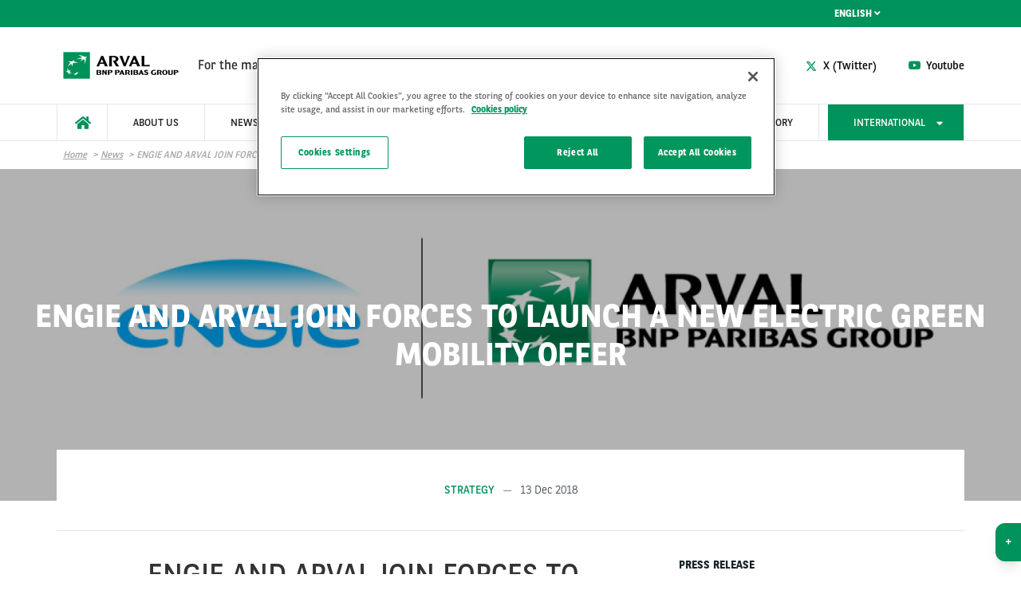

--- FILE ---
content_type: text/html; charset=UTF-8
request_url: https://www.arval.com/engie-and-arval-join-forces-to-launch-a-new-electric-green-mobility-offer
body_size: 149562
content:
<!DOCTYPE html>
<html lang="en" dir="ltr" prefix="og: https://ogp.me/ns#" class="no-js">
  <head>
    <meta charset="utf-8" />
<meta name="google-site-verification" content="2WDkL2yFw71uj1pC5mUja7L6shcs7k3el_CL1SCS5rg" />
<script src="https://cdn.cookielaw.org/scripttemplates/otSDKStub.js" data-document-language="true" type="text/javascript" charset="UTF-8" data-domain-script="42543f27-dd19-4ab9-bbfb-6835b00e75fb"></script>
<script type="text/javascript">
function OptanonWrapper() { }
</script>
<script></script>
<meta name="description" content="ENGIE and Arval have announced the launch of a new green transport offer that aims to simplify access to electric vehicles for companies, local communities and private individuals." />
<link rel="canonical" href="https://www.arval.com/engie-and-arval-join-forces-to-launch-a-new-electric-green-mobility-offer" />
<link rel="image_src" href="https://www.arval.com/sites/default/files/151/2020/03/engie.PNG" />
<meta property="og:site_name" content="COM" />
<meta property="og:type" content="News" />
<meta property="og:url" content="https://www.arval.com/engie-and-arval-join-forces-to-launch-a-new-electric-green-mobility-offer" />
<meta property="og:title" content="ENGIE AND ARVAL JOIN FORCES TO LAUNCH A NEW ELECTRIC GREEN MOBILITY OFFER | COM" />
<meta property="og:description" content="ENGIE and Arval have announced the launch of a new green transport offer that aims to simplify access to electric vehicles for companies, local communities and private individuals." />
<meta property="og:image" content="https://www.arval.com/sites/default/files/151/2020/03/engie.PNG" />
<meta itemprop="name" content="ENGIE AND ARVAL JOIN FORCES TO LAUNCH A NEW ELECTRIC GREEN MOBILITY OFFER | COM" />
<meta itemprop="image" content="https://www.arval.com/sites/default/files/151/2020/03/engie.PNG" />
<meta name="twitter:card" content="summary_large_image" />
<meta name="twitter:description" content="ENGIE and Arval have announced the launch of a new green transport offer that aims to simplify access to electric vehicles for companies, local communities and private individuals." />
<meta name="twitter:title" content="ENGIE AND ARVAL JOIN FORCES TO LAUNCH A NEW ELECTRIC GREEN MOBILITY OFFER | COM" />
<meta name="twitter:url" content="https://www.arval.com/engie-and-arval-join-forces-to-launch-a-new-electric-green-mobility-offer" />
<meta name="twitter:image" content="https://www.arval.com/sites/default/files/151/2020/03/engie.PNG" />
<meta name="Generator" content="Drupal 10 (https://www.drupal.org)" />
<meta name="MobileOptimized" content="width" />
<meta name="HandheldFriendly" content="true" />
<meta name="viewport" content="width=device-width, initial-scale=1.0" />
<meta http-equiv="ImageToolbar" content="false" />
<link rel="apple-touch-icon" href="/themes/custom/arval/apple-touch-icon.png" sizes="180x180" />
<link rel="icon" href="/themes/custom/arval/favicon-48x48.png" sizes="48x48" type="image/png" />
<link rel="icon" href="/themes/custom/arval/favicon-32x32.png" sizes="32x32" type="image/png" />
<link rel="icon" href="/themes/custom/arval/favicon-16x16.png" sizes="16x16" type="image/png" />
<link rel="manifest" href="/themes/custom/arval/site.webmanifest" />
<link rel="mask-icon" href="/themes/custom/arval/safari-pinned-tab.svg" color="#808282" />
<meta name="msapplication-TileColor" content="#da532c" />
<meta name="theme-color" content="#ffffff" />
<link rel="icon" href="/themes/custom/arval/favicon.ico" type="image/vnd.microsoft.icon" />
<link rel="alternate" hreflang="fr" href="https://www.arval.com/fr/engie-et-arval-s-associent-et-lancent-une-nouvelle-offre-de-mobilite-electrique-verte" />

    <title>ENGIE AND ARVAL JOIN FORCES TO LAUNCH A NEW ELECTRIC GREEN MOBILITY OFFER | COM</title>
    <link rel="stylesheet" media="all" href="/sites/default/files/css/css_C27LY8Pqv5UMG1vkLwMOGAoayet_d-uADaIHanb1Ezs.css" />
<link rel="stylesheet" media="all" href="/sites/default/files/css/css_tcXbk6-zFAQ6qBX2qjwpDRUYH-qLWniAFpklmrawnAs.css" />
<link rel="stylesheet" media="print" href="/sites/default/files/css/css_2kJcD7gybShO9koUM55Bbpq7wceQhRxpgJb75K_QGDQ.css" />
<link rel="stylesheet" media="all" href="/sites/default/files/css/css_5uJmtJbQ9OAbwBYEQ6mFba9NCiWgwW102wpSclYkLOE.css" />

    <script type="application/json" data-drupal-selector="drupal-settings-json">{"path":{"baseUrl":"\/","pathPrefix":"","currentPath":"node\/6453","currentPathIsAdmin":false,"isFront":false,"currentLanguage":"en"},"pluralDelimiter":"\u0003","suppressDeprecationErrors":true,"arval":{"externalAPIUrl":"https:\/\/api-pws.arval.com\/api\/v1\/","checkoutURL":"https:\/\/privatelease-checkout.arval.nl\/s\/login\/SelfRegister","recaptchaSiteKey":"6LcTCu0UAAAAAF583ZFZT_WrTeIJBOpKC2RZtwKT"},"arval_reconciliation":{"google_analytics":{"googletagmanagers":["GTM-MVPKT57"]}},"csp":{"nonce":"4yKVUjVEWt92xp_RCrCEnA"},"currentSite":151,"user":{"uid":0,"permissionsHash":"6603512003bbafa2a2824b1ecb188541a4b74982b0448e66c27c9faabcd5164e"}}</script>
<script src="/sites/default/files/js/js_AgRqu51_F938uEU3HJQoE0_dQqnA541_XJ58NttjEYw.js" data-ot-ignore=""></script>
<script src="https://www.googletagmanager.com/gtag/js" async="async"></script>
<script src="/sites/default/files/js/js_Eufi-2GvULg3yzIB-OCANPgQb3pWjfuMIGApYackda0.js" data-ot-ignore=""></script>

  </head>
  <body site="151" class="microsite lang-en section-engie-and-arval-join-forces-to-launch-a-new-electric-green-mobility-offer path-node node--type-news page-node-type-news">
  <a href="#main-content" class="show-on-focus skip-link">
    Skip to main content
  </a>
  
    <div class="dialog-off-canvas-main-canvas" data-off-canvas-main-canvas>
    
<script>
  var pushedData = {};
  pushedData = {"country":"fr","site_type":"undefined","site_page_cat":"news","user_type":"All","site_target":"All","site_product":"All","news_theme":"Strategy","news_category":"Press release","partner_page":"arval","page_title":"blog-pages","page_section":"undefined","site_page_target":"retail","site_page_segment":"SME","client_profile":"undefined","site_environment":"PROD","test_user":false,"site_page_offer":"undefined"};
  pushedData.event = 'custompageview';
  pushedData.pagename = window.location.pathname;

  for (var key in pushedData) {
    pushedData[key] = pushedData[key] == null ? undefined : pushedData[key];
  }

  window.dataLayer = window.dataLayer || [];
  window.dataLayer.push(pushedData);
</script>


  
<div  class="breadcrumb-absolutely-positioned off-canvas-wrapper has-back-button">
  <div class="inner-wrap off-canvas-wrapper-inner"
       id="inner-wrap"
       data-off-canvas-wrapper>

    <aside id="left-off-canvas-menu"
           class="off-canvas left-off-canvas-menu position-left"
           role="complementary"
           data-off-canvas>
      
    </aside>

    <aside id="right-off-canvas-menu"
           class="off-canvas right-off-canvas-menu position-right"
           role="complementary"
           data-off-canvas>
      
    </aside>

    <div class="off-canvas-content" data-off-canvas-content>
      <div class="header-sticky--container" data-sticky-container>
        <div class="header-sticky"
             data-top-anchor="header--main-menu:top">
                                <div class="meta-header row expanded show-for-medium whitelabel--main-background-color--background hide-for-apollo">
              <div class="row">
                  <div>
    

<section class="language-switcher-language-site-factory-url block-languageswitcher language-switcher medium-2 float-right" id="block-languageswitcher" role="navigation">
  
  
    

  
          
  
    <ul class="links dropdown menu language-switcher--menu" data-dropdown-menu data-alignment="right">
            <li class="language-switcher--current">
        <a href="#">
          English
          <i class="fa fa-angle-down hide-for-apollo"></i>
          <i class="icon state-icon fa fa-caret-down show-inline-for-apollo icon-right"></i>
        </a>
        <ul class="language-switcher--available menu vertical">
          <li hreflang="en" data-drupal-link-system-path="node/6453" class="en is-active" aria-current="page"><a href="/engie-and-arval-join-forces-to-launch-a-new-electric-green-mobility-offer" class="dropdown-item text-uppercase language-link is-active" hreflang="en" data-drupal-link-system-path="node/6453" aria-current="page">en</a></li><li hreflang="fr" data-drupal-link-system-path="node/6453" class="fr"><a href="/fr/engie-et-arval-s-associent-et-lancent-une-nouvelle-offre-de-mobilite-electrique-verte" class="dropdown-item text-uppercase language-link" hreflang="fr" data-drupal-link-system-path="node/6453">fr</a></li>        </ul>
      </li>
          </ul>
  
    
    
  </section>

  </div>

              </div>
            </div>
          
          <header class="row expanded l-header"
                  role="banner"
                  aria-label="Site header"
          >
            <div class="header-container">

                                                <div class="header--main-infos" id="header--main-infos">
                      <div class="region--header row">
    
  
  <a href="https://www.arval.com" class="header--logo">
    <img src="https://www.arval.com/sites/default/files/styles/header_logo/public/151/logos/7c589f41-b9ef-41bd-b1d2-9d80ce7b107d.png?itok=NBAYmd5O" alt="Arval Logo" title="Arval Logo"/>
  </a>

  <div class="header--baseline show-for-medium hide-for-apollo">
    For the many journeys in life  </div>


<section id="block-arvalglobalmenu" class="block-arvalglobalmenu block--arval-menu--field-contact-menu block--view-mode--full">
  
  
    

  
            <div class="arval-menu arval-menu--contact-menu show-for-medium">
              <a href="https://www.linkedin.com/company/bnp-paribas-arval/" class="font-dark has-icon paragraph paragraph--type--menu-basic-item paragraph--view-mode--menu-level-1" data-gtm-options="{&quot;event&quot;:&quot;custom_event&quot;,&quot;event_category&quot;:&quot;contact::stickybarre&quot;,&quot;event_action&quot;:&quot;sticky_barre&quot;,&quot;event_label&quot;:&quot;linkedin-in&quot;}">
    
    <span class="font-primary">
<div>
    <div class="menu-items mircosite-menus">
          <div class="menu-item"><div class="fontawesome-icons">
      <div class="fontawesome-icon">
  <i class="fab fa-linkedin-in &lt;i class=&quot;fa-brands fa-linkedin&quot; style=&quot;color: #0a66c2;&quot;&gt;&lt;/i&gt;" data-fa-transform="" data-fa-mask="" style="--fa-primary-color: #0a66c2; --fa-secondary-color: #0a66c2; &lt;i class=&quot;fa-brands fa-linkedin&quot; style=&quot;color: #0a66c2;&quot;&gt;&lt;/i&gt;"></i>
</div>

  </div>
</div>
      </div>
</div>
</span>
<div>
    <div class="menu-items mircosite-menus">
          <div class="menu-item">Linkedin</div>
      </div>
</div>

  </a>

    <a href="https://twitter.com/ArvalBNPParibas" class="font-dark has-icon paragraph paragraph--type--menu-basic-item paragraph--view-mode--menu-level-1" data-gtm-options="{&quot;event&quot;:&quot;custom_event&quot;,&quot;event_category&quot;:&quot;contact::stickybarre&quot;,&quot;event_action&quot;:&quot;sticky_barre&quot;,&quot;event_label&quot;:&quot;twitter&quot;}">
    
    <span class="font-primary">
<div>
    <div class="menu-items mircosite-menus">
          <div class="menu-item"><div class="fontawesome-icons">
      <div class="fontawesome-icon">
  <i class="fab fa-twitter" data-fa-transform="" data-fa-mask="" style=""></i>
</div>

  </div>
</div>
      </div>
</div>
</span>
<div>
    <div class="menu-items mircosite-menus">
          <div class="menu-item">X (Twitter)</div>
      </div>
</div>

  </a>

    <a href="https://www.youtube.com/@arvalbnpparibasgroup" class="font-dark has-icon paragraph paragraph--type--menu-basic-item paragraph--view-mode--menu-level-1" data-gtm-options="{&quot;event&quot;:&quot;custom_event&quot;,&quot;event_category&quot;:&quot;contact::stickybarre&quot;,&quot;event_action&quot;:&quot;sticky_barre&quot;,&quot;event_label&quot;:&quot;youtube&quot;}">
    
    <span class="font-primary">
<div>
    <div class="menu-items mircosite-menus">
          <div class="menu-item"><div class="fontawesome-icons">
      <div class="fontawesome-icon">
  <i class="fab fa-youtube" data-fa-transform="" data-fa-mask="" style="--fa-primary-color: #000000; --fa-secondary-color: #000000;"></i>
</div>

  </div>
</div>
      </div>
</div>
</span>
<div>
    <div class="menu-items mircosite-menus">
          <div class="menu-item">Youtube</div>
      </div>
</div>

  </a>



          </div>

    
    
  </section>

  </div>

                  </div>
                              
                              <div class="row expanded l-main-menu show-for-medium" id="header--main-menu">
                  

  <div class="header-menus--region medium-horizontal menu row" data-responsive-menu="medium-dropdown" data-closing-time="200" data-hover-delay="0">
    <section id="block-main-menu" class="block-main-menu hide-for-apollo block--arval-menu--field-main-menu block--view-mode--full">
  
  
    

  
          <div class="arval-menu arval-menu--main-menu">
  <div class="arval-menu--header-menu--item-basic header-menu--item--home">
    <a href="https://www.arval.com" class="whitelabel--main-background-color--text" data-header-item aria-label="home"><i class="fas fa-home"></i></a>
  </div>

          <li class="arval-menu--header-menu--item" data-header-item>
                  <a href="/about-us" class="arval-menu--header-menu--toggle" data-header-item-target>
  
<div class="field field-paragraph--field-title field-name-field-title field-type-string field-label-hidden">
    <div class="field-items" id="divUserLogin">
          <div class="field-item">About us</div>
      </div>
</div></a>
                    <ul class="arval-menu--header-menu--item-body whitelabel--menu-background-color--background whitelabel--menu-links">
        <div class="arval-menu--header-menu--item-body--wrapper">
                          <div class="column small-4 arval-menu--header-menu--item-body--content paragraph paragraph--type--menu-submenu-level-2 paragraph--view-mode--menu-level-2">
      <div class="arval-menu--main-menu--item-body--title">

              
  
<div class="field field-paragraph--field-title field-name-field-title field-type-string field-label-hidden">
    <div class="field-items" id="divUserLogin">
          <div class="field-item">About Arval</div>
      </div>
</div>
    
  </div>
  <div class="arval-menu--main-menu--item-body--content">    <div class="arval-menu--header-menu--item-basic paragraph paragraph--type--menu-basic-item paragraph--view-mode--menu-level-3">
      <a href="/about-us" data-header-link>
<div>
    <div class="menu-items mircosite-menus">
          <div class="menu-item">About us</div>
      </div>
</div>
</a>
  </div>

    <div class="arval-menu--header-menu--item-basic paragraph paragraph--type--menu-basic-item paragraph--view-mode--menu-level-3">
      <a href="/our-executive-committee" data-header-link>
<div>
    <div class="menu-items mircosite-menus">
          <div class="menu-item">Our executive committee</div>
      </div>
</div>
</a>
  </div>

    <div class="arval-menu--header-menu--item-basic paragraph paragraph--type--menu-basic-item paragraph--view-mode--menu-level-3">
      <a href="/our-vision" data-header-link>
<div>
    <div class="menu-items mircosite-menus">
          <div class="menu-item">Our vision</div>
      </div>
</div>
</a>
  </div>

    <div class="arval-menu--header-menu--item-basic paragraph paragraph--type--menu-basic-item paragraph--view-mode--menu-level-3">
      <a href="/our-expertise" data-header-link>
<div>
    <div class="menu-items mircosite-menus">
          <div class="menu-item">Our expertise</div>
      </div>
</div>
</a>
  </div>

    <div class="arval-menu--header-menu--item-basic paragraph paragraph--type--menu-basic-item paragraph--view-mode--menu-level-3">
      <a href="/worldwide-presence" data-header-link>
<div>
    <div class="menu-items mircosite-menus">
          <div class="menu-item">Worldwide presence</div>
      </div>
</div>
</a>
  </div>

</div>
  </div>

    <div class="column small-4 arval-menu--header-menu--item-body--content paragraph paragraph--type--menu-submenu-level-2 paragraph--view-mode--menu-level-2">
      <div class="arval-menu--main-menu--item-body--title">

              
  
<div class="field field-paragraph--field-title field-name-field-title field-type-string field-label-hidden">
    <div class="field-items" id="divUserLogin">
          <div class="field-item">2025-2026 Strategic plan</div>
      </div>
</div>
    
  </div>
  <div class="arval-menu--main-menu--item-body--content">    <a class="arval-menu--header-menu--item-rich row small-collapse" href="https://www.arval.com/arval-26-beyond-strategic-plan-2025-2026">
    <div class="column small-4">
  
<div class="field field-paragraph--field-media-ref field-name-field-media-ref field-type-entity-reference field-label-hidden">
    <div class="field-items" id="divUserLogin">
          <div class="field-item">  <img loading="lazy" src="/sites/default/files/styles/640x320/public/151/2025/04/A26B_logo_RGB_Color%20WEBSITE_2.png?itok=EB9a02Oy" width="640" height="320" alt="" class="progressive-img--target" />


</div>
      </div>
</div></div>
    <div class="column small-8 arval-menu--header-menu--item-rich--text-content">
  
<div class="field field-paragraph--field-title field-name-field-title field-type-string field-label-hidden">
    <div class="field-items" id="divUserLogin">
          <div class="field-item">Arval 26 &amp; Beyond</div>
      </div>
</div></div>
  </a>

</div>
  </div>

    <div class="column small-4 arval-menu--header-menu--item-body--content paragraph paragraph--type--menu-submenu-level-2 paragraph--view-mode--menu-level-2">
      <div class="arval-menu--main-menu--item-body--title">

              
  
<div class="field field-paragraph--field-title field-name-field-title field-type-string field-label-hidden">
    <div class="field-items" id="divUserLogin">
          <div class="field-item">Direct Access</div>
      </div>
</div>
    
  </div>
  <div class="arval-menu--main-menu--item-body--content">    <div class="arval-menu--header-menu--item-basic paragraph paragraph--type--menu-basic-item paragraph--view-mode--menu-level-3">
      <a href="https://group.bnpparibas/en/" data-header-link>
<div>
    <div class="menu-items mircosite-menus">
          <div class="menu-item">BNP Paribas Group</div>
      </div>
</div>
</a>
  </div>

    <div class="arval-menu--header-menu--item-basic paragraph paragraph--type--menu-basic-item paragraph--view-mode--menu-level-3">
      <a href="https://www.elementarval.com/" data-header-link>
<div>
    <div class="menu-items mircosite-menus">
          <div class="menu-item">Element-Arval Global Alliance</div>
      </div>
</div>
</a>
  </div>

    <div class="arval-menu--header-menu--item-basic paragraph paragraph--type--menu-basic-item paragraph--view-mode--menu-level-3">
      <a href="https://www.elementfleet.com/" data-header-link>
<div>
    <div class="menu-items mircosite-menus">
          <div class="menu-item">Element Fleet</div>
      </div>
</div>
</a>
  </div>

    <div class="arval-menu--header-menu--item-basic paragraph paragraph--type--menu-basic-item paragraph--view-mode--menu-level-3">
      <a href="/arval-mobility-observatory-homepage-amo" data-header-link>
<div>
    <div class="menu-items mircosite-menus">
          <div class="menu-item">Arval Mobility Observatory</div>
      </div>
</div>
</a>
  </div>

    <div class="arval-menu--header-menu--item-basic paragraph paragraph--type--menu-basic-item paragraph--view-mode--menu-level-3">
      <a href="https://www.greenval-insurance.com/" data-header-link>
<div>
    <div class="menu-items mircosite-menus">
          <div class="menu-item">Greenval Insurance</div>
      </div>
</div>
</a>
  </div>

    <div class="arval-menu--header-menu--item-basic paragraph paragraph--type--menu-basic-item paragraph--view-mode--menu-level-3">
      <a href="https://autoselect.arval.com/" data-header-link>
<div>
    <div class="menu-items mircosite-menus">
          <div class="menu-item">Arval AutoSelect</div>
      </div>
</div>
</a>
  </div>

    <div class="arval-menu--header-menu--item-basic paragraph paragraph--type--menu-basic-item paragraph--view-mode--menu-level-3">
      <a href="https://www.motortrade.arval.com/en" data-header-link>
<div>
    <div class="menu-items mircosite-menus">
          <div class="menu-item">Arval MotorTrade</div>
      </div>
</div>
</a>
  </div>

</div>
  </div>


                  </div>
      </ul>
      </li>

    <li class="arval-menu--header-menu--item" data-header-item>
                  <a href="/news" class="arval-menu--header-menu--toggle" data-header-item-target>
  
<div class="field field-paragraph--field-title field-name-field-title field-type-string field-label-hidden">
    <div class="field-items" id="divUserLogin">
          <div class="field-item">News</div>
      </div>
</div></a>
                    <ul class="arval-menu--header-menu--item-body whitelabel--menu-background-color--background whitelabel--menu-links">
        <div class="arval-menu--header-menu--item-body--wrapper">
                          <div class="column small-4 arval-menu--header-menu--item-body--content paragraph paragraph--type--menu-submenu-level-2 paragraph--view-mode--menu-level-2">
      <div class="arval-menu--main-menu--item-body--title">

              
  
<div class="field field-paragraph--field-title field-name-field-title field-type-string field-label-hidden">
    <div class="field-items" id="divUserLogin">
          <div class="field-item">Discover our categories</div>
      </div>
</div>
    
  </div>
  <div class="arval-menu--main-menu--item-body--content">    <div class="arval-menu--header-menu--item-basic paragraph paragraph--type--menu-basic-item paragraph--view-mode--menu-level-3">
      <a href="https://www.arval.com/news?title=&amp;field_theme_target_id%5B26054%5D=26054" data-header-link>
<div>
    <div class="menu-items mircosite-menus">
          <div class="menu-item">Sustainable Mobility</div>
      </div>
</div>
</a>
  </div>

    <div class="arval-menu--header-menu--item-basic paragraph paragraph--type--menu-basic-item paragraph--view-mode--menu-level-3">
      <a href="https://www.arval.com/news?title=&amp;field_theme_target_id%5B15869%5D=15869&amp;field_publication_date_value=&amp;field_publication_date_value_1=" data-header-link>
<div>
    <div class="menu-items mircosite-menus">
          <div class="menu-item">Strategy</div>
      </div>
</div>
</a>
  </div>

    <div class="arval-menu--header-menu--item-basic paragraph paragraph--type--menu-basic-item paragraph--view-mode--menu-level-3">
      <a href="https://www.arval.com/news?title=&amp;field_theme_target_id%5B15794%5D=15794&amp;field_publication_date_value=&amp;field_publication_date_value_1=" data-header-link>
<div>
    <div class="menu-items mircosite-menus">
          <div class="menu-item">People</div>
      </div>
</div>
</a>
  </div>

    <div class="arval-menu--header-menu--item-basic paragraph paragraph--type--menu-basic-item paragraph--view-mode--menu-level-3">
      <a href="https://www.arval.com/news?title=&amp;field_theme_target_id%5B15887%5D=15887&amp;field_publication_date_value=&amp;field_publication_date_value_1=" data-header-link>
<div>
    <div class="menu-items mircosite-menus">
          <div class="menu-item">Products &amp; Solutions</div>
      </div>
</div>
</a>
  </div>

    <div class="arval-menu--header-menu--item-basic paragraph paragraph--type--menu-basic-item paragraph--view-mode--menu-level-3">
      <a href="https://www.arval.com/news?title=&amp;field_theme_target_id%5B15795%5D=15795&amp;field_publication_date_value=&amp;field_publication_date_value_1=" data-header-link>
<div>
    <div class="menu-items mircosite-menus">
          <div class="menu-item">Events</div>
      </div>
</div>
</a>
  </div>

</div>
  </div>

    <div class="column small-4 arval-menu--header-menu--item-body--content paragraph paragraph--type--menu-submenu-level-2 paragraph--view-mode--menu-level-2">
      <div class="arval-menu--main-menu--item-body--title">

              
  
<div class="field field-paragraph--field-title field-name-field-title field-type-string field-label-hidden">
    <div class="field-items" id="divUserLogin">
          <div class="field-item">Latest news</div>
      </div>
</div>
    
  </div>
  <div class="arval-menu--main-menu--item-body--content">    <a class="arval-menu--header-menu--item-rich row small-collapse" href="/arval-and-mercedes-benz-group-enter-into-exclusive-negotiations-for-the-acquisition-of-athlon">
    <div class="column small-4">
  
<div class="field field-paragraph--field-media-ref field-name-field-media-ref field-type-entity-reference field-label-hidden">
    <div class="field-items" id="divUserLogin">
          <div class="field-item">  <img loading="lazy" src="/sites/default/files/styles/640x320/public/151/2025/12/Len-pic-for-the-website.png?itok=a105VZZX" width="640" height="320" alt="" class="progressive-img--target" />


</div>
      </div>
</div></div>
    <div class="column small-8 arval-menu--header-menu--item-rich--text-content">
  
<div class="field field-paragraph--field-media-title field-name-field-media-title field-type-string field-label-hidden">
    <div class="field-items" id="divUserLogin">
          <div class="field-item">Strategy</div>
      </div>
</div>
  
<div class="field field-paragraph--field-title field-name-field-title field-type-string field-label-hidden">
    <div class="field-items" id="divUserLogin">
          <div class="field-item">ARVAL IN FINAL TALKS TO ACQUIRE ATHLON</div>
      </div>
</div></div>
  </a>

    <a class="arval-menu--header-menu--item-rich row small-collapse" href="https://www.arval.com/arval-2025-half-year-results">
    <div class="column small-4">
  
<div class="field field-paragraph--field-media-ref field-name-field-media-ref field-type-entity-reference field-label-hidden">
    <div class="field-items" id="divUserLogin">
          <div class="field-item">  <img loading="lazy" src="/sites/default/files/styles/640x320/public/151/2025/09/imageHalf-Year.jpg?itok=wcSedljm" width="640" height="320" alt="" class="progressive-img--target" />


</div>
      </div>
</div></div>
    <div class="column small-8 arval-menu--header-menu--item-rich--text-content">
  
<div class="field field-paragraph--field-media-title field-name-field-media-title field-type-string field-label-hidden">
    <div class="field-items" id="divUserLogin">
          <div class="field-item">Strategy</div>
      </div>
</div>
  
<div class="field field-paragraph--field-title field-name-field-title field-type-string field-label-hidden">
    <div class="field-items" id="divUserLogin">
          <div class="field-item">ARVAL 2025 HALF-YEAR RESULTS</div>
      </div>
</div></div>
  </a>

    <a class="arval-menu--header-menu--item-rich row small-collapse" href="/caixabank-and-arval-extend-their-alliance-until-2030-to-transform-mobility-in-spain-and-plan-to">
    <div class="column small-4">
  
<div class="field field-paragraph--field-media-ref field-name-field-media-ref field-type-entity-reference field-label-hidden">
    <div class="field-items" id="divUserLogin">
          <div class="field-item">  <img loading="lazy" src="/sites/default/files/styles/640x320/public/151/2025/07/CaixaArval_0.jpg?itok=EqgwuDsm" width="640" height="320" alt="" class="progressive-img--target" />


</div>
      </div>
</div></div>
    <div class="column small-8 arval-menu--header-menu--item-rich--text-content">
  
<div class="field field-paragraph--field-media-title field-name-field-media-title field-type-string field-label-hidden">
    <div class="field-items" id="divUserLogin">
          <div class="field-item">Strategy</div>
      </div>
</div>
  
<div class="field field-paragraph--field-title field-name-field-title field-type-string field-label-hidden">
    <div class="field-items" id="divUserLogin">
          <div class="field-item">CAIXABANK AND ARVAL EXTEND THEIR ALLIANCE UNTIL 2030</div>
      </div>
</div></div>
  </a>

</div>
  </div>


                  </div>
      </ul>
      </li>

    <li class="arval-menu--header-menu--item" data-header-item>
                  <a href="/sustainability" class="arval-menu--header-menu--toggle" data-header-item-target>
  
<div class="field field-paragraph--field-title field-name-field-title field-type-string field-label-hidden">
    <div class="field-items" id="divUserLogin">
          <div class="field-item">Sustainability</div>
      </div>
</div></a>
                    <ul class="arval-menu--header-menu--item-body whitelabel--menu-background-color--background whitelabel--menu-links">
        <div class="arval-menu--header-menu--item-body--wrapper">
                          <div class="column small-4 arval-menu--header-menu--item-body--content paragraph paragraph--type--menu-submenu-level-2 paragraph--view-mode--menu-level-2">
      <div class="arval-menu--main-menu--item-body--title">

              
  
<div class="field field-paragraph--field-title field-name-field-title field-type-string field-label-hidden">
    <div class="field-items" id="divUserLogin">
          <div class="field-item">Sustainability Strategy</div>
      </div>
</div>
    
  </div>
  <div class="arval-menu--main-menu--item-body--content">    <div class="arval-menu--header-menu--item-basic paragraph paragraph--type--menu-basic-item paragraph--view-mode--menu-level-3">
      <a href="https://www.arval.com/sustainability#ambition" data-header-link>
<div>
    <div class="menu-items mircosite-menus">
          <div class="menu-item">Ambition </div>
      </div>
</div>
</a>
  </div>

    <div class="arval-menu--header-menu--item-basic paragraph paragraph--type--menu-basic-item paragraph--view-mode--menu-level-3">
      <a href="/sustainable-mobility" data-header-link>
<div>
    <div class="menu-items mircosite-menus">
          <div class="menu-item">Sustainable Mobility</div>
      </div>
</div>
</a>
  </div>

</div>
  </div>

    <div class="column small-4 arval-menu--header-menu--item-body--content paragraph paragraph--type--menu-submenu-level-2 paragraph--view-mode--menu-level-2">
      <div class="arval-menu--main-menu--item-body--title">

              
  
<div class="field field-paragraph--field-title field-name-field-title field-type-string field-label-hidden">
    <div class="field-items" id="divUserLogin">
          <div class="field-item">Combating Climate Change</div>
      </div>
</div>
    
  </div>
  <div class="arval-menu--main-menu--item-body--content">    <div class="arval-menu--header-menu--item-basic paragraph paragraph--type--menu-basic-item paragraph--view-mode--menu-level-3">
      <a href="/sustainability/climate-action" data-header-link>
<div>
    <div class="menu-items mircosite-menus">
          <div class="menu-item">Climate actions</div>
      </div>
</div>
</a>
  </div>

</div>
  </div>

    <div class="column small-4 arval-menu--header-menu--item-body--content paragraph paragraph--type--menu-submenu-level-2 paragraph--view-mode--menu-level-2">
      <div class="arval-menu--main-menu--item-body--title">

              
  
<div class="field field-paragraph--field-title field-name-field-title field-type-string field-label-hidden">
    <div class="field-items" id="divUserLogin">
          <div class="field-item">Being a positive agent for change</div>
      </div>
</div>
    
  </div>
  <div class="arval-menu--main-menu--item-body--content">    <div class="arval-menu--header-menu--item-basic paragraph paragraph--type--menu-basic-item paragraph--view-mode--menu-level-3">
      <a href="/influencing-and-acting-for-road-safety" data-header-link>
<div>
    <div class="menu-items mircosite-menus">
          <div class="menu-item">Road Safety</div>
      </div>
</div>
</a>
  </div>

</div>
  </div>

    <div class="column small-4 arval-menu--header-menu--item-body--content paragraph paragraph--type--menu-submenu-level-2 paragraph--view-mode--menu-level-2">
      <div class="arval-menu--main-menu--item-body--title">

              
  
<div class="field field-paragraph--field-title field-name-field-title field-type-string field-label-hidden">
    <div class="field-items" id="divUserLogin">
          <div class="field-item">Our publications</div>
      </div>
</div>
    
  </div>
  <div class="arval-menu--main-menu--item-body--content">    <div class="arval-menu--header-menu--item-basic paragraph paragraph--type--menu-basic-item paragraph--view-mode--menu-level-3">
      <a href="https://www.arval.com/our-publications" data-header-link>
<div>
    <div class="menu-items mircosite-menus">
          <div class="menu-item">Statements and Reports</div>
      </div>
</div>
</a>
  </div>

</div>
  </div>

    <div class="column small-4 arval-menu--header-menu--item-body--content paragraph paragraph--type--menu-submenu-level-2 paragraph--view-mode--menu-level-2">
      <div class="arval-menu--main-menu--item-body--title">

              
  
<div class="field field-paragraph--field-title field-name-field-title field-type-string field-label-hidden">
    <div class="field-items" id="divUserLogin">
          <div class="field-item">Developing business in an ethical and sustainable way</div>
      </div>
</div>
    
  </div>
  <div class="arval-menu--main-menu--item-body--content">    <div class="arval-menu--header-menu--item-basic paragraph paragraph--type--menu-basic-item paragraph--view-mode--menu-level-3">
      <a href="https://www.arval.com/sustainability/arval-star" data-header-link>
<div>
    <div class="menu-items mircosite-menus">
          <div class="menu-item">Arval STAR Consulting Methodology</div>
      </div>
</div>
</a>
  </div>

    <div class="arval-menu--header-menu--item-basic paragraph paragraph--type--menu-basic-item paragraph--view-mode--menu-level-3">
      <a href="/discover-more-about-arval-connect" data-header-link>
<div>
    <div class="menu-items mircosite-menus">
          <div class="menu-item">Arval Connect</div>
      </div>
</div>
</a>
  </div>

</div>
  </div>

    <div class="column small-4 arval-menu--header-menu--item-body--content paragraph paragraph--type--menu-submenu-level-2 paragraph--view-mode--menu-level-2">
      <div class="arval-menu--main-menu--item-body--title">

              
  
<div class="field field-paragraph--field-title field-name-field-title field-type-string field-label-hidden">
    <div class="field-items" id="divUserLogin">
          <div class="field-item">Developing &amp; Engaging our people responsibly</div>
      </div>
</div>
    
  </div>
  <div class="arval-menu--main-menu--item-body--content">    <div class="arval-menu--header-menu--item-basic paragraph paragraph--type--menu-basic-item paragraph--view-mode--menu-level-3">
      <a href="/careers/diversity-equity-inclusion" data-header-link>
<div>
    <div class="menu-items mircosite-menus">
          <div class="menu-item">Diversity, Equity &amp; Inclusion</div>
      </div>
</div>
</a>
  </div>

    <div class="arval-menu--header-menu--item-basic paragraph paragraph--type--menu-basic-item paragraph--view-mode--menu-level-3">
      <a href="/careers/women-in-action-programme" data-header-link>
<div>
    <div class="menu-items mircosite-menus">
          <div class="menu-item">Women in Action Programme</div>
      </div>
</div>
</a>
  </div>

    <div class="arval-menu--header-menu--item-basic paragraph paragraph--type--menu-basic-item paragraph--view-mode--menu-level-3">
      <a href="/careers" data-header-link>
<div>
    <div class="menu-items mircosite-menus">
          <div class="menu-item">Careers</div>
      </div>
</div>
</a>
  </div>

</div>
  </div>


                  </div>
      </ul>
      </li>

    <li class="arval-menu--header-menu--item" data-header-item>
                  <a href="/investors" class="arval-menu--header-menu--toggle" data-header-item-target>
  
<div class="field field-paragraph--field-title field-name-field-title field-type-string field-label-hidden">
    <div class="field-items" id="divUserLogin">
          <div class="field-item">DEBT INVESTORS</div>
      </div>
</div></a>
                    <ul class="arval-menu--header-menu--item-body whitelabel--menu-background-color--background whitelabel--menu-links">
        <div class="arval-menu--header-menu--item-body--wrapper">
                          <div class="column small-4 arval-menu--header-menu--item-body--content paragraph paragraph--type--menu-submenu-level-2 paragraph--view-mode--menu-level-2">
      <div class="arval-menu--main-menu--item-body--title">

              
  
<div class="field field-paragraph--field-title field-name-field-title field-type-string field-label-hidden">
    <div class="field-items" id="divUserLogin">
          <div class="field-item">COMPANY INFORMATION</div>
      </div>
</div>
    
  </div>
  <div class="arval-menu--main-menu--item-body--content">    <div class="arval-menu--header-menu--item-basic paragraph paragraph--type--menu-basic-item paragraph--view-mode--menu-level-3">
      <a href="/about-us" data-header-link>
<div>
    <div class="menu-items mircosite-menus">
          <div class="menu-item">About us</div>
      </div>
</div>
</a>
  </div>

    <div class="arval-menu--header-menu--item-basic paragraph paragraph--type--menu-basic-item paragraph--view-mode--menu-level-3">
      <a href="/arval-article-of-association" data-header-link>
<div>
    <div class="menu-items mircosite-menus">
          <div class="menu-item">Arval Article of Association</div>
      </div>
</div>
</a>
  </div>

</div>
  </div>

    <div class="column small-4 arval-menu--header-menu--item-body--content paragraph paragraph--type--menu-submenu-level-2 paragraph--view-mode--menu-level-2">
      <div class="arval-menu--main-menu--item-body--title">

              
  
<div class="field field-paragraph--field-title field-name-field-title field-type-string field-label-hidden">
    <div class="field-items" id="divUserLogin">
          <div class="field-item">INFORMATION AND PUBLICATIONS</div>
      </div>
</div>
    
  </div>
  <div class="arval-menu--main-menu--item-body--content">    <div class="arval-menu--header-menu--item-basic paragraph paragraph--type--menu-basic-item paragraph--view-mode--menu-level-3">
      <a href="/financial-results" data-header-link>
<div>
    <div class="menu-items mircosite-menus">
          <div class="menu-item">Financial Results</div>
      </div>
</div>
</a>
  </div>

    <div class="arval-menu--header-menu--item-basic paragraph paragraph--type--menu-basic-item paragraph--view-mode--menu-level-3">
      <a href="/news" data-header-link>
<div>
    <div class="menu-items mircosite-menus">
          <div class="menu-item">Press Releases</div>
      </div>
</div>
</a>
  </div>

    <div class="arval-menu--header-menu--item-basic paragraph paragraph--type--menu-basic-item paragraph--view-mode--menu-level-3">
      <a href="/blackout-periods" data-header-link>
<div>
    <div class="menu-items mircosite-menus">
          <div class="menu-item">Blackout periods</div>
      </div>
</div>
</a>
  </div>

    <div class="arval-menu--header-menu--item-basic paragraph paragraph--type--menu-basic-item paragraph--view-mode--menu-level-3">
      <a href="/csrd-reports" data-header-link>
<div>
    <div class="menu-items mircosite-menus">
          <div class="menu-item">CSRD Reports </div>
      </div>
</div>
</a>
  </div>

</div>
  </div>

    <div class="column small-4 arval-menu--header-menu--item-body--content paragraph paragraph--type--menu-submenu-level-2 paragraph--view-mode--menu-level-2">
      <div class="arval-menu--main-menu--item-body--title">

              
  
<div class="field field-paragraph--field-title field-name-field-title field-type-string field-label-hidden">
    <div class="field-items" id="divUserLogin">
          <div class="field-item">DOCUMENTATION DEBT INVESTORS</div>
      </div>
</div>
    
  </div>
  <div class="arval-menu--main-menu--item-body--content">    <div class="arval-menu--header-menu--item-basic paragraph paragraph--type--menu-basic-item paragraph--view-mode--menu-level-3">
      <a href="/prospectus-and-supplements" data-header-link>
<div>
    <div class="menu-items mircosite-menus">
          <div class="menu-item">Prospectus and supplements</div>
      </div>
</div>
</a>
  </div>

    <div class="arval-menu--header-menu--item-basic paragraph paragraph--type--menu-basic-item paragraph--view-mode--menu-level-3">
      <a href="/ratings" data-header-link>
<div>
    <div class="menu-items mircosite-menus">
          <div class="menu-item">Ratings</div>
      </div>
</div>
</a>
  </div>

    <div class="arval-menu--header-menu--item-basic paragraph paragraph--type--menu-basic-item paragraph--view-mode--menu-level-3">
      <a href="/emtn-issuances" data-header-link>
<div>
    <div class="menu-items mircosite-menus">
          <div class="menu-item">EMTN Issuances</div>
      </div>
</div>
</a>
  </div>

    <div class="arval-menu--header-menu--item-basic paragraph paragraph--type--menu-basic-item paragraph--view-mode--menu-level-3">
      <a href="/presentation-to-debt-investors" data-header-link>
<div>
    <div class="menu-items mircosite-menus">
          <div class="menu-item">Presentation to debt investors</div>
      </div>
</div>
</a>
  </div>

</div>
  </div>

    <div class="column small-4 arval-menu--header-menu--item-body--content paragraph paragraph--type--menu-submenu-level-2 paragraph--view-mode--menu-level-2">
      <div class="arval-menu--main-menu--item-body--title">

              <a href="/agenda" data-header-link>
  
<div class="field field-paragraph--field-title field-name-field-title field-type-string field-label-hidden">
    <div class="field-items" id="divUserLogin">
          <div class="field-item">AGENDA</div>
      </div>
</div></a>
    
  </div>
  <div class="arval-menu--main-menu--item-body--content"></div>
  </div>

    <div class="column small-4 arval-menu--header-menu--item-body--content paragraph paragraph--type--menu-submenu-level-2 paragraph--view-mode--menu-level-2">
      <div class="arval-menu--main-menu--item-body--title">

              <a href="/contact-investors" data-header-link>
  
<div class="field field-paragraph--field-title field-name-field-title field-type-string field-label-hidden">
    <div class="field-items" id="divUserLogin">
          <div class="field-item">CONTACT</div>
      </div>
</div></a>
    
  </div>
  <div class="arval-menu--main-menu--item-body--content"></div>
  </div>


                  </div>
      </ul>
      </li>

    <li class="arval-menu--header-menu--item" data-header-item>
                  <a href="/careers" class="arval-menu--header-menu--toggle" data-header-item-target>
  
<div class="field field-paragraph--field-title field-name-field-title field-type-string field-label-hidden">
    <div class="field-items" id="divUserLogin">
          <div class="field-item">Careers</div>
      </div>
</div></a>
                    <ul class="arval-menu--header-menu--item-body whitelabel--menu-background-color--background whitelabel--menu-links">
        <div class="arval-menu--header-menu--item-body--wrapper">
                          <div class="column small-4 arval-menu--header-menu--item-body--content paragraph paragraph--type--menu-submenu-level-2 paragraph--view-mode--menu-level-2">
      <div class="arval-menu--main-menu--item-body--title">

              
  
<div class="field field-paragraph--field-title field-name-field-title field-type-string field-label-hidden">
    <div class="field-items" id="divUserLogin">
          <div class="field-item">A Good Place to Work</div>
      </div>
</div>
    
  </div>
  <div class="arval-menu--main-menu--item-body--content">    <div class="arval-menu--header-menu--item-basic paragraph paragraph--type--menu-basic-item paragraph--view-mode--menu-level-3">
      <a href="/careers/meet-our-people" data-header-link>
<div>
    <div class="menu-items mircosite-menus">
          <div class="menu-item">Meet our People</div>
      </div>
</div>
</a>
  </div>

    <div class="arval-menu--header-menu--item-basic paragraph paragraph--type--menu-basic-item paragraph--view-mode--menu-level-3">
      <a href="/careers/diversity-equity-inclusion" data-header-link>
<div>
    <div class="menu-items mircosite-menus">
          <div class="menu-item">Diversity, Equity &amp; Inclusion</div>
      </div>
</div>
</a>
  </div>

    <div class="arval-menu--header-menu--item-basic paragraph paragraph--type--menu-basic-item paragraph--view-mode--menu-level-3">
      <a href="https://group.bnpparibas/en/careers/all-job-offers/arval" data-header-link>
<div>
    <div class="menu-items mircosite-menus">
          <div class="menu-item">Our Job offers</div>
      </div>
</div>
</a>
  </div>

</div>
  </div>

    <div class="column small-4 arval-menu--header-menu--item-body--content paragraph paragraph--type--menu-submenu-level-2 paragraph--view-mode--menu-level-2">
      <div class="arval-menu--main-menu--item-body--title">

              
  
<div class="field field-paragraph--field-title field-name-field-title field-type-string field-label-hidden">
    <div class="field-items" id="divUserLogin">
          <div class="field-item">OUR PILLARS</div>
      </div>
</div>
    
  </div>
  <div class="arval-menu--main-menu--item-body--content">    <div class="arval-menu--header-menu--item-basic paragraph paragraph--type--menu-basic-item paragraph--view-mode--menu-level-3">
      <a href="/careers/stimulating-people" data-header-link>
<div>
    <div class="menu-items mircosite-menus">
          <div class="menu-item">Stimulating People</div>
      </div>
</div>
</a>
  </div>

    <div class="arval-menu--header-menu--item-basic paragraph paragraph--type--menu-basic-item paragraph--view-mode--menu-level-3">
      <a href="/careers/empowering-people" data-header-link>
<div>
    <div class="menu-items mircosite-menus">
          <div class="menu-item">Empowering People</div>
      </div>
</div>
</a>
  </div>

    <div class="arval-menu--header-menu--item-basic paragraph paragraph--type--menu-basic-item paragraph--view-mode--menu-level-3">
      <a href="/careers/inspiring-people" data-header-link>
<div>
    <div class="menu-items mircosite-menus">
          <div class="menu-item">Inspiring People</div>
      </div>
</div>
</a>
  </div>

</div>
  </div>

    <div class="column small-4 arval-menu--header-menu--item-body--content paragraph paragraph--type--menu-submenu-level-2 paragraph--view-mode--menu-level-2">
      <div class="arval-menu--main-menu--item-body--title">

              
  
<div class="field field-paragraph--field-title field-name-field-title field-type-string field-label-hidden">
    <div class="field-items" id="divUserLogin">
          <div class="field-item">Our Programmes</div>
      </div>
</div>
    
  </div>
  <div class="arval-menu--main-menu--item-body--content">    <div class="arval-menu--header-menu--item-basic paragraph paragraph--type--menu-basic-item paragraph--view-mode--menu-level-3">
      <a href="/careers/women-in-action-programme" data-header-link>
<div>
    <div class="menu-items mircosite-menus">
          <div class="menu-item">Women in Action Programme</div>
      </div>
</div>
</a>
  </div>

    <div class="arval-menu--header-menu--item-basic paragraph paragraph--type--menu-basic-item paragraph--view-mode--menu-level-3">
      <a href="/careers/arval-talent-care-programme" data-header-link>
<div>
    <div class="menu-items mircosite-menus">
          <div class="menu-item">Arval Talent Care Programme</div>
      </div>
</div>
</a>
  </div>

</div>
  </div>


                  </div>
      </ul>
      </li>

    <li class="arval-menu--header-menu--item" data-header-item>
                  <a href="/arval-mobility-observatory-homepage-amo" class="arval-menu--header-menu--toggle" data-header-item-target>
  
<div class="field field-paragraph--field-title field-name-field-title field-type-string field-label-hidden">
    <div class="field-items" id="divUserLogin">
          <div class="field-item">Arval Mobility Observatory</div>
      </div>
</div></a>
                    <ul class="arval-menu--header-menu--item-body whitelabel--menu-background-color--background whitelabel--menu-links">
        <div class="arval-menu--header-menu--item-body--wrapper">
                          <div class="column small-4 arval-menu--header-menu--item-body--content paragraph paragraph--type--menu-submenu-level-2 paragraph--view-mode--menu-level-2">
      <div class="arval-menu--main-menu--item-body--title">

              <a href="/about-arval-mobility-observatory-amo" data-header-link>
  
<div class="field field-paragraph--field-title field-name-field-title field-type-string field-label-hidden">
    <div class="field-items" id="divUserLogin">
          <div class="field-item">About Arval Mobility Observatory</div>
      </div>
</div></a>
    
  </div>
  <div class="arval-menu--main-menu--item-body--content">    <div class="arval-menu--header-menu--item-basic paragraph paragraph--type--menu-basic-item paragraph--view-mode--menu-level-3">
      <a href="/about-arval-mobility-observatory-amo" data-header-link>
<div>
    <div class="menu-items mircosite-menus">
          <div class="menu-item">About us</div>
      </div>
</div>
</a>
  </div>

    <div class="arval-menu--header-menu--item-basic paragraph paragraph--type--menu-basic-item paragraph--view-mode--menu-level-3">
      <a href="/international-presence-amo" data-header-link>
<div>
    <div class="menu-items mircosite-menus">
          <div class="menu-item">International Presence</div>
      </div>
</div>
</a>
  </div>

    <div class="arval-menu--header-menu--item-basic paragraph paragraph--type--menu-basic-item paragraph--view-mode--menu-level-3">
      <a href="/contact-us-arval-mobility-observatory-amo" data-header-link>
<div>
    <div class="menu-items mircosite-menus">
          <div class="menu-item">Contact us</div>
      </div>
</div>
</a>
  </div>

</div>
  </div>

    <div class="column small-4 arval-menu--header-menu--item-body--content paragraph paragraph--type--menu-submenu-level-2 paragraph--view-mode--menu-level-2">
      <div class="arval-menu--main-menu--item-body--title">

              <a href="/arval-mobility-observatory-barometers-amo" data-header-link>
  
<div class="field field-paragraph--field-title field-name-field-title field-type-string field-label-hidden">
    <div class="field-items" id="divUserLogin">
          <div class="field-item">Barometers</div>
      </div>
</div></a>
    
  </div>
  <div class="arval-menu--main-menu--item-body--content">    <a class="arval-menu--header-menu--item-rich row small-collapse" href="/amo/the-future-of-fleet-mobility-key-trends-shaping-2025-amo">
    <div class="column small-4">
  
<div class="field field-paragraph--field-media-ref field-name-field-media-ref field-type-entity-reference field-label-hidden">
    <div class="field-items" id="divUserLogin">
          <div class="field-item">  <img loading="lazy" src="/sites/default/files/styles/640x320/public/151/2025/03/AMO%20Barometer%202025%20-%20Global%20Report_VF.jpg?itok=_bdfm21o" width="640" height="320" alt="" class="progressive-img--target" />


</div>
      </div>
</div></div>
    <div class="column small-8 arval-menu--header-menu--item-rich--text-content">
  
<div class="field field-paragraph--field-title field-name-field-title field-type-string field-label-hidden">
    <div class="field-items" id="divUserLogin">
          <div class="field-item">Barometer 2025</div>
      </div>
</div></div>
  </a>

    <a class="arval-menu--header-menu--item-rich row small-collapse" href="/the-arval-mobility-observatory-fleet-and-mobility-barometer-2024-amo">
    <div class="column small-4">
  
<div class="field field-paragraph--field-media-ref field-name-field-media-ref field-type-entity-reference field-label-hidden">
    <div class="field-items" id="divUserLogin">
          <div class="field-item">  <img loading="lazy" src="/sites/default/files/styles/640x320/public/151/2024/03/2024_Barometer_pic-smaller.png?itok=dQnp9SH8" width="640" height="320" class="progressive-img--target" />


</div>
      </div>
</div></div>
    <div class="column small-8 arval-menu--header-menu--item-rich--text-content">
  
<div class="field field-paragraph--field-title field-name-field-title field-type-string field-label-hidden">
    <div class="field-items" id="divUserLogin">
          <div class="field-item">Barometer 2024</div>
      </div>
</div></div>
  </a>

    <a class="arval-menu--header-menu--item-rich row small-collapse" href="/the-arval-mobility-observatory-fleet-and-mobility-barometer-2023-amo">
    <div class="column small-4">
  
<div class="field field-paragraph--field-media-ref field-name-field-media-ref field-type-entity-reference field-label-hidden">
    <div class="field-items" id="divUserLogin">
          <div class="field-item">  <img loading="lazy" src="/sites/default/files/styles/640x320/public/151/2024/02/2023.jpg?itok=aB3aPOeC" width="640" height="320" alt="image barometer 2023" class="progressive-img--target" />


</div>
      </div>
</div></div>
    <div class="column small-8 arval-menu--header-menu--item-rich--text-content">
  
<div class="field field-paragraph--field-title field-name-field-title field-type-string field-label-hidden">
    <div class="field-items" id="divUserLogin">
          <div class="field-item">Barometer 2023</div>
      </div>
</div></div>
  </a>

</div>
  </div>

    <div class="column small-4 arval-menu--header-menu--item-body--content paragraph paragraph--type--menu-submenu-level-2 paragraph--view-mode--menu-level-2">
      <div class="arval-menu--main-menu--item-body--title">

              <a href="/insights-and-researches-amo" data-header-link>
  
<div class="field field-paragraph--field-title field-name-field-title field-type-string field-label-hidden">
    <div class="field-items" id="divUserLogin">
          <div class="field-item">Our Latest Insights</div>
      </div>
</div></a>
    
  </div>
  <div class="arval-menu--main-menu--item-body--content">    <a class="arval-menu--header-menu--item-rich row small-collapse" href="https://www.arval.com/amo/understanding-total-cost-of-ownership-tco-2025">
    <div class="column small-4">
  
<div class="field field-paragraph--field-media-ref field-name-field-media-ref field-type-entity-reference field-label-hidden">
    <div class="field-items" id="divUserLogin">
          <div class="field-item">  <img loading="lazy" src="/sites/default/files/styles/640x320/public/151/2025/10/Website%20Visual_TCOWP.png?itok=olcPDgmO" width="640" height="320" alt="" class="progressive-img--target" />


</div>
      </div>
</div></div>
    <div class="column small-8 arval-menu--header-menu--item-rich--text-content">
  
<div class="field field-paragraph--field-title field-name-field-title field-type-string field-label-hidden">
    <div class="field-items" id="divUserLogin">
          <div class="field-item">UNDERSTANDING TOTAL COST OF OWNERSHIP (TCO): NEW WHITEPAPER</div>
      </div>
</div></div>
  </a>

    <a class="arval-menu--header-menu--item-rich row small-collapse" href="https://www.arval.com/amo/financial-incentives-for-corporate-bike-leasing">
    <div class="column small-4">
  
<div class="field field-paragraph--field-media-ref field-name-field-media-ref field-type-entity-reference field-label-hidden">
    <div class="field-items" id="divUserLogin">
          <div class="field-item">  <img loading="lazy" src="/sites/default/files/styles/640x320/public/151/2025/09/Bike-incentive-Banner-website.jpg?itok=WYtErYwG" width="640" height="320" alt="" class="progressive-img--target" />


</div>
      </div>
</div></div>
    <div class="column small-8 arval-menu--header-menu--item-rich--text-content">
  
<div class="field field-paragraph--field-title field-name-field-title field-type-string field-label-hidden">
    <div class="field-items" id="divUserLogin">
          <div class="field-item">Financial incentives for corporate bike leasing</div>
      </div>
</div></div>
  </a>

    <a class="arval-menu--header-menu--item-rich row small-collapse" href="https://www.arval.com/amo/future-of-mobility-whitepaper">
    <div class="column small-4">
  
<div class="field field-paragraph--field-media-ref field-name-field-media-ref field-type-entity-reference field-label-hidden">
    <div class="field-items" id="divUserLogin">
          <div class="field-item">  <img loading="lazy" src="/sites/default/files/styles/640x320/public/151/2025/09/Website%20Visual_TheFutureofMobilityWP.png?itok=AulGaIC2" width="640" height="320" alt="" class="progressive-img--target" />


</div>
      </div>
</div></div>
    <div class="column small-8 arval-menu--header-menu--item-rich--text-content">
  
<div class="field field-paragraph--field-title field-name-field-title field-type-string field-label-hidden">
    <div class="field-items" id="divUserLogin">
          <div class="field-item">FUTURE OF MOBILITY: NEW WHITE PAPER ABOUT MOBILITY POLICIES</div>
      </div>
</div></div>
  </a>

    <div class="arval-menu--header-menu--item-basic paragraph paragraph--type--menu-basic-item paragraph--view-mode--menu-level-3">
      <a href="/insights-and-researches-amo" data-header-link>
<div>
    <div class="menu-items mircosite-menus">
          <div class="menu-item">Search for more</div>
      </div>
</div>
</a>
  </div>

</div>
  </div>


                  </div>
      </ul>
      </li>



  </div>

    
    
  </section>
<section id="block-i-need-menu" class="block-i-need-menu block--arval-menu--field-ineed-menu block--view-mode--full">
  
  
    

  
          <div class="arval-menu arval-menu--ineed-menu">
          <div class="paragraph paragraph--type--menu-segment paragraph--view-mode--menu-level-1">
          
      </div>

    <li class="arval-menu--header-menu--item" data-header-item>
      <a href="https://arval.com" class="menu-country--button whitelabel--main-background-color--background">
  
<div class="field field-paragraph--field-title field-name-field-title field-type-string field-label-hidden">
    <div class="field-items" id="divUserLogin">
          <div class="field-item">International</div>
      </div>
</div><i class="fas fa-caret-down ineed-icon"></i> </a>
          <ul class="arval-menu--header-menu--item-body whitelabel--menu-background-color--background whitelabel--menu-links">
        <div class="arval-menu--header-menu--item-body--wrapper">
            
      <div class="arval-menu--header-menu--item-basic is-level-2 column medium-3 paragraph paragraph--type--menu-basic-item paragraph--view-mode--menu-level-2">
      <a target = "_self" href="https://www.arval.at">
    <span class="icon-left">
      
<div>
    <div class="menu-items mircosite-menus">
          <div class="menu-item">  <img loading="lazy" src="/sites/default/files/styles/45x30/public/151/2020/03/austria.png?itok=xThXo2kM" width="45" height="30" alt="Austria" class="progressive-img--target" />


</div>
      </div>
</div>

    </span>
    
<div>
    <div class="menu-items mircosite-menus">
          <div class="menu-item">Austria</div>
      </div>
</div>

  </a>
  <hr class="is-simple is-small">
  </div>

    <div class="arval-menu--header-menu--item-basic is-level-2 column medium-3 paragraph paragraph--type--menu-basic-item paragraph--view-mode--menu-level-2">
      <a target = "_self" href="https://arval.fr">
    <span class="icon-left">
      
<div>
    <div class="menu-items mircosite-menus">
          <div class="menu-item">  <img loading="lazy" src="/sites/default/files/styles/45x30/public/151/2020/03/drapeau-france.jpg?itok=jJ44Rg9V" width="45" height="30" alt="France Drapeau" class="progressive-img--target" />


</div>
      </div>
</div>

    </span>
    
<div>
    <div class="menu-items mircosite-menus">
          <div class="menu-item">France</div>
      </div>
</div>

  </a>
  <hr class="is-simple is-small">
  </div>

    <div class="arval-menu--header-menu--item-basic is-level-2 column medium-3 paragraph paragraph--type--menu-basic-item paragraph--view-mode--menu-level-2">
      <a target = "_self" href="https://www.arval.ma">
    <span class="icon-left">
      
<div>
    <div class="menu-items mircosite-menus">
          <div class="menu-item">  <img loading="lazy" src="/sites/default/files/styles/45x30/public/151/2020/03/morocco_0.png?itok=xC9056gQ" width="45" height="30" alt="Moroccoflag" class="progressive-img--target" />


</div>
      </div>
</div>

    </span>
    
<div>
    <div class="menu-items mircosite-menus">
          <div class="menu-item">Morocco</div>
      </div>
</div>

  </a>
  <hr class="is-simple is-small">
  </div>

    <div class="arval-menu--header-menu--item-basic is-level-2 column medium-3 paragraph paragraph--type--menu-basic-item paragraph--view-mode--menu-level-2">
      <a target = "_self" href="https://www.arval.be">
    <span class="icon-left">
      
<div>
    <div class="menu-items mircosite-menus">
          <div class="menu-item">  <img loading="lazy" src="/sites/default/files/styles/45x30/public/151/2020/03/belgium.png?itok=lGuK4zZo" width="45" height="30" alt="Belgium" class="progressive-img--target" />


</div>
      </div>
</div>

    </span>
    
<div>
    <div class="menu-items mircosite-menus">
          <div class="menu-item">Belgium</div>
      </div>
</div>

  </a>
  <hr class="is-simple is-small">
  </div>

    <div class="arval-menu--header-menu--item-basic is-level-2 column medium-3 paragraph paragraph--type--menu-basic-item paragraph--view-mode--menu-level-2">
      <a target = "_self" href="https://www.arval.de">
    <span class="icon-left">
      
<div>
    <div class="menu-items mircosite-menus">
          <div class="menu-item">  <img loading="lazy" src="/sites/default/files/styles/45x30/public/151/2020/03/germany.png?itok=qvdpXo0A" width="45" height="30" alt="Germany" class="progressive-img--target" />


</div>
      </div>
</div>

    </span>
    
<div>
    <div class="menu-items mircosite-menus">
          <div class="menu-item">Germany</div>
      </div>
</div>

  </a>
  <hr class="is-simple is-small">
  </div>

    <div class="arval-menu--header-menu--item-basic is-level-2 column medium-3 paragraph paragraph--type--menu-basic-item paragraph--view-mode--menu-level-2">
      <a target = "_self" href="https://www.arval.nl">
    <span class="icon-left">
      
<div>
    <div class="menu-items mircosite-menus">
          <div class="menu-item">  <img loading="lazy" src="/sites/default/files/styles/45x30/public/151/2020/03/netherlands.png?itok=MZF8tE6L" width="45" height="30" alt="Netherlands" class="progressive-img--target" />


</div>
      </div>
</div>

    </span>
    
<div>
    <div class="menu-items mircosite-menus">
          <div class="menu-item">Netherlands</div>
      </div>
</div>

  </a>
  <hr class="is-simple is-small">
  </div>

    <div class="arval-menu--header-menu--item-basic is-level-2 column medium-3 paragraph paragraph--type--menu-basic-item paragraph--view-mode--menu-level-2">
      <a target = "_self" href="https://www.arval.sk">
    <span class="icon-left">
      
<div>
    <div class="menu-items mircosite-menus">
          <div class="menu-item">  <img loading="lazy" src="/sites/default/files/styles/45x30/public/151/2020/03/slovakia.png?itok=Exlg_8fG" width="45" height="30" alt="Slovakia" class="progressive-img--target" />


</div>
      </div>
</div>

    </span>
    
<div>
    <div class="menu-items mircosite-menus">
          <div class="menu-item">Slovakia</div>
      </div>
</div>

  </a>
  <hr class="is-simple is-small">
  </div>

    <div class="arval-menu--header-menu--item-basic is-level-2 column medium-3 paragraph paragraph--type--menu-basic-item paragraph--view-mode--menu-level-2">
      <a target = "_self" href="https://www.arvalbrasil.com.br">
    <span class="icon-left">
      
<div>
    <div class="menu-items mircosite-menus">
          <div class="menu-item">  <img loading="lazy" src="/sites/default/files/styles/45x30/public/151/2020/03/brazil.png?itok=mLgFhfjO" width="45" height="30" alt="Brazil" class="progressive-img--target" />


</div>
      </div>
</div>

    </span>
    
<div>
    <div class="menu-items mircosite-menus">
          <div class="menu-item">Brazil</div>
      </div>
</div>

  </a>
  <hr class="is-simple is-small">
  </div>

    <div class="arval-menu--header-menu--item-basic is-level-2 column medium-3 paragraph paragraph--type--menu-basic-item paragraph--view-mode--menu-level-2">
      <a target = "_self" href="https://www.arval.gr">
    <span class="icon-left">
      
<div>
    <div class="menu-items mircosite-menus">
          <div class="menu-item">  <img loading="lazy" src="/sites/default/files/styles/45x30/public/151/2020/03/greece.png?itok=cl0xCQK7" width="45" height="30" alt="Greece" class="progressive-img--target" />


</div>
      </div>
</div>

    </span>
    
<div>
    <div class="menu-items mircosite-menus">
          <div class="menu-item">Greece</div>
      </div>
</div>

  </a>
  <hr class="is-simple is-small">
  </div>

    <div class="arval-menu--header-menu--item-basic is-level-2 column medium-3 paragraph paragraph--type--menu-basic-item paragraph--view-mode--menu-level-2">
      <a target = "_self" href="https://www.arval.no">
    <span class="icon-left">
      
<div>
    <div class="menu-items mircosite-menus">
          <div class="menu-item">  <img loading="lazy" src="/sites/default/files/styles/45x30/public/151/2020/03/norway.png?itok=GRd4v9ng" width="45" height="30" alt="Norway" class="progressive-img--target" />


</div>
      </div>
</div>

    </span>
    
<div>
    <div class="menu-items mircosite-menus">
          <div class="menu-item">Norway</div>
      </div>
</div>

  </a>
  <hr class="is-simple is-small">
  </div>

    <div class="arval-menu--header-menu--item-basic is-level-2 column medium-3 paragraph paragraph--type--menu-basic-item paragraph--view-mode--menu-level-2">
      <a target = "_self" href="https://www.arval.es">
    <span class="icon-left">
      
<div>
    <div class="menu-items mircosite-menus">
          <div class="menu-item">  <img loading="lazy" src="/sites/default/files/styles/45x30/public/151/2020/03/spain.png?itok=eQ7EoOnJ" width="45" height="30" alt="Spain" class="progressive-img--target" />


</div>
      </div>
</div>

    </span>
    
<div>
    <div class="menu-items mircosite-menus">
          <div class="menu-item">Spain</div>
      </div>
</div>

  </a>
  <hr class="is-simple is-small">
  </div>

    <div class="arval-menu--header-menu--item-basic is-level-2 column medium-3 paragraph paragraph--type--menu-basic-item paragraph--view-mode--menu-level-2">
      <a target = "_self" href="https://www.arval.cl">
    <span class="icon-left">
      
<div>
    <div class="menu-items mircosite-menus">
          <div class="menu-item">  <img loading="lazy" src="/sites/default/files/styles/45x30/public/151/2020/03/chile.png?itok=UW3IDsEP" width="45" height="30" alt="Chile" class="progressive-img--target" />


</div>
      </div>
</div>

    </span>
    
<div>
    <div class="menu-items mircosite-menus">
          <div class="menu-item">Chile</div>
      </div>
</div>

  </a>
  <hr class="is-simple is-small">
  </div>

    <div class="arval-menu--header-menu--item-basic is-level-2 column medium-3 paragraph paragraph--type--menu-basic-item paragraph--view-mode--menu-level-2">
      <a target = "_self" href="https://www.arval.hu">
    <span class="icon-left">
      
<div>
    <div class="menu-items mircosite-menus">
          <div class="menu-item">  <img loading="lazy" src="/sites/default/files/styles/45x30/public/151/2020/03/hungary.png?itok=1McjRkqT" width="45" height="30" alt="Hungary" class="progressive-img--target" />


</div>
      </div>
</div>

    </span>
    
<div>
    <div class="menu-items mircosite-menus">
          <div class="menu-item">Hungary</div>
      </div>
</div>

  </a>
  <hr class="is-simple is-small">
  </div>

    <div class="arval-menu--header-menu--item-basic is-level-2 column medium-3 paragraph paragraph--type--menu-basic-item paragraph--view-mode--menu-level-2">
      <a target = "_self" href="https://www.arval.pe">
    <span class="icon-left">
      
<div>
    <div class="menu-items mircosite-menus">
          <div class="menu-item">  <img loading="lazy" src="/sites/default/files/styles/45x30/public/151/2020/03/peru.jpg?itok=R0GMbMKt" width="45" height="30" alt="Peru" class="progressive-img--target" />


</div>
      </div>
</div>

    </span>
    
<div>
    <div class="menu-items mircosite-menus">
          <div class="menu-item">Peru</div>
      </div>
</div>

  </a>
  <hr class="is-simple is-small">
  </div>

    <div class="arval-menu--header-menu--item-basic is-level-2 column medium-3 paragraph paragraph--type--menu-basic-item paragraph--view-mode--menu-level-2">
      <a target = "_self" href="https://www.arval.se">
    <span class="icon-left">
      
<div>
    <div class="menu-items mircosite-menus">
          <div class="menu-item">  <img loading="lazy" src="/sites/default/files/styles/45x30/public/151/2020/03/sweden.png?itok=S-vFAAdm" width="45" height="30" alt="Sweden" class="progressive-img--target" />


</div>
      </div>
</div>

    </span>
    
<div>
    <div class="menu-items mircosite-menus">
          <div class="menu-item">Sweden</div>
      </div>
</div>

  </a>
  <hr class="is-simple is-small">
  </div>

    <div class="arval-menu--header-menu--item-basic is-level-2 column medium-3 paragraph paragraph--type--menu-basic-item paragraph--view-mode--menu-level-2">
      <a target = "_self" href="https://www.arval.co">
    <span class="icon-left">
      
<div>
    <div class="menu-items mircosite-menus">
          <div class="menu-item">  <img loading="lazy" src="/sites/default/files/styles/45x30/public/151/2020/05/colombia.png?itok=NI5s7Zi8" width="45" height="30" alt="Colombian flag" class="progressive-img--target" />


</div>
      </div>
</div>

    </span>
    
<div>
    <div class="menu-items mircosite-menus">
          <div class="menu-item">Colombia</div>
      </div>
</div>

  </a>
  <hr class="is-simple is-small">
  </div>

    <div class="arval-menu--header-menu--item-basic is-level-2 column medium-3 paragraph paragraph--type--menu-basic-item paragraph--view-mode--menu-level-2">
      <a target = "_self" href="https://www.arval.pl">
    <span class="icon-left">
      
<div>
    <div class="menu-items mircosite-menus">
          <div class="menu-item">  <img loading="lazy" src="/sites/default/files/styles/45x30/public/151/2020/03/poland.png?itok=BNG8woBv" width="45" height="30" alt="Poland" class="progressive-img--target" />


</div>
      </div>
</div>

    </span>
    
<div>
    <div class="menu-items mircosite-menus">
          <div class="menu-item">Poland</div>
      </div>
</div>

  </a>
  <hr class="is-simple is-small">
  </div>

    <div class="arval-menu--header-menu--item-basic is-level-2 column medium-3 paragraph paragraph--type--menu-basic-item paragraph--view-mode--menu-level-2">
      <a target = "_self" href="https://www.arval.ch">
    <span class="icon-left">
      
<div>
    <div class="menu-items mircosite-menus">
          <div class="menu-item">  <img loading="lazy" src="/sites/default/files/styles/45x30/public/151/2020/03/switzerland.png?itok=eLe_OqVn" width="45" height="30" alt="Switzerland" class="progressive-img--target" />


</div>
      </div>
</div>

    </span>
    
<div>
    <div class="menu-items mircosite-menus">
          <div class="menu-item">Switzerland</div>
      </div>
</div>

  </a>
  <hr class="is-simple is-small">
  </div>

    <div class="arval-menu--header-menu--item-basic is-level-2 column medium-3 paragraph paragraph--type--menu-basic-item paragraph--view-mode--menu-level-2">
      <a target = "_self" href="https://www.arval.cz">
    <span class="icon-left">
      
<div>
    <div class="menu-items mircosite-menus">
          <div class="menu-item">  <img loading="lazy" src="/sites/default/files/styles/45x30/public/151/2020/03/czech-republic.png?itok=yBeeDz0z" width="45" height="30" alt="Czech Republic" class="progressive-img--target" />


</div>
      </div>
</div>

    </span>
    
<div>
    <div class="menu-items mircosite-menus">
          <div class="menu-item">Czech Republic</div>
      </div>
</div>

  </a>
  <hr class="is-simple is-small">
  </div>

    <div class="arval-menu--header-menu--item-basic is-level-2 column medium-3 paragraph paragraph--type--menu-basic-item paragraph--view-mode--menu-level-2">
      <a target = "_self" href="https://www.greenval-insurance.com">
    <span class="icon-left">
      
<div>
    <div class="menu-items mircosite-menus">
          <div class="menu-item">  <img loading="lazy" src="/sites/default/files/styles/45x30/public/151/2021/02/ireland.png?itok=QEhWW19Y" width="45" height="30" alt="Ireland" class="progressive-img--target" />


</div>
      </div>
</div>

    </span>
    
<div>
    <div class="menu-items mircosite-menus">
          <div class="menu-item">Ireland</div>
      </div>
</div>

  </a>
  <hr class="is-simple is-small">
  </div>

    <div class="arval-menu--header-menu--item-basic is-level-2 column medium-3 paragraph paragraph--type--menu-basic-item paragraph--view-mode--menu-level-2">
      <a target = "_self" href="https://www.arval.pt">
    <span class="icon-left">
      
<div>
    <div class="menu-items mircosite-menus">
          <div class="menu-item">  <img loading="lazy" src="/sites/default/files/styles/45x30/public/151/2020/03/portugal.png?itok=gupT6NMc" width="45" height="30" alt="Portugal" class="progressive-img--target" />


</div>
      </div>
</div>

    </span>
    
<div>
    <div class="menu-items mircosite-menus">
          <div class="menu-item">Portugal</div>
      </div>
</div>

  </a>
  <hr class="is-simple is-small">
  </div>

    <div class="arval-menu--header-menu--item-basic is-level-2 column medium-3 paragraph paragraph--type--menu-basic-item paragraph--view-mode--menu-level-2">
      <a target = "_self" href="https://www.tebarval.com.tr/tr">
    <span class="icon-left">
      
<div>
    <div class="menu-items mircosite-menus">
          <div class="menu-item">  <img loading="lazy" src="/sites/default/files/styles/45x30/public/151/2020/03/turkey.png?itok=SAyMwQIy" width="45" height="30" alt="Turkey" class="progressive-img--target" />


</div>
      </div>
</div>

    </span>
    
<div>
    <div class="menu-items mircosite-menus">
          <div class="menu-item">Turkey</div>
      </div>
</div>

  </a>
  <hr class="is-simple is-small">
  </div>

    <div class="arval-menu--header-menu--item-basic is-level-2 column medium-3 paragraph paragraph--type--menu-basic-item paragraph--view-mode--menu-level-2">
      <a target = "_self" href="https://www.arval.dk">
    <span class="icon-left">
      
<div>
    <div class="menu-items mircosite-menus">
          <div class="menu-item">  <img loading="lazy" src="/sites/default/files/styles/45x30/public/151/2020/03/denmark.png?itok=vSsweWXh" width="45" height="30" alt="Denmark" class="progressive-img--target" />


</div>
      </div>
</div>

    </span>
    
<div>
    <div class="menu-items mircosite-menus">
          <div class="menu-item">Denmark</div>
      </div>
</div>

  </a>
  <hr class="is-simple is-small">
  </div>

    <div class="arval-menu--header-menu--item-basic is-level-2 column medium-3 paragraph paragraph--type--menu-basic-item paragraph--view-mode--menu-level-2">
      <a target = "_self" href="https://www.arval.it">
    <span class="icon-left">
      
<div>
    <div class="menu-items mircosite-menus">
          <div class="menu-item">  <img loading="lazy" src="/sites/default/files/styles/45x30/public/151/2020/03/italy.png?itok=DGQo9M-1" width="45" height="30" alt="Italy" class="progressive-img--target" />


</div>
      </div>
</div>

    </span>
    
<div>
    <div class="menu-items mircosite-menus">
          <div class="menu-item">Italy</div>
      </div>
</div>

  </a>
  <hr class="is-simple is-small">
  </div>

    <div class="arval-menu--header-menu--item-basic is-level-2 column medium-3 paragraph paragraph--type--menu-basic-item paragraph--view-mode--menu-level-2">
      <a target = "_self" href="https://www.arval.ro">
    <span class="icon-left">
      
<div>
    <div class="menu-items mircosite-menus">
          <div class="menu-item">  <img loading="lazy" src="/sites/default/files/styles/45x30/public/151/2020/03/romania.png?itok=WLQEhwV6" width="45" height="30" alt="Romania" class="progressive-img--target" />


</div>
      </div>
</div>

    </span>
    
<div>
    <div class="menu-items mircosite-menus">
          <div class="menu-item">Romania</div>
      </div>
</div>

  </a>
  <hr class="is-simple is-small">
  </div>

    <div class="arval-menu--header-menu--item-basic is-level-2 column medium-3 paragraph paragraph--type--menu-basic-item paragraph--view-mode--menu-level-2">
      <a target = "_self" href="https://www.arval.co.uk">
    <span class="icon-left">
      
<div>
    <div class="menu-items mircosite-menus">
          <div class="menu-item">  <img loading="lazy" src="/sites/default/files/styles/45x30/public/151/2020/03/uk.png?itok=rB9pPSzy" width="45" height="30" alt="UKflag" class="progressive-img--target" />


</div>
      </div>
</div>

    </span>
    
<div>
    <div class="menu-items mircosite-menus">
          <div class="menu-item">UK</div>
      </div>
</div>

  </a>
  <hr class="is-simple is-small">
  </div>

    <div class="arval-menu--header-menu--item-basic is-level-2 column medium-3 paragraph paragraph--type--menu-basic-item paragraph--view-mode--menu-level-2">
      <a target = "_self" href="https://www.arval.fi">
    <span class="icon-left">
      
<div>
    <div class="menu-items mircosite-menus">
          <div class="menu-item">  <img loading="lazy" src="/sites/default/files/styles/45x30/public/151/2020/03/finland_0.png?itok=kZIzj97B" width="45" height="30" alt="Finlandflag" class="progressive-img--target" />


</div>
      </div>
</div>

    </span>
    
<div>
    <div class="menu-items mircosite-menus">
          <div class="menu-item">Finland</div>
      </div>
</div>

  </a>
  <hr class="is-simple is-small">
  </div>

    <div class="arval-menu--header-menu--item-basic is-level-2 column medium-3 paragraph paragraph--type--menu-basic-item paragraph--view-mode--menu-level-2">
      <a target = "_self" href="https://www.arval.lu">
    <span class="icon-left">
      
<div>
    <div class="menu-items mircosite-menus">
          <div class="menu-item">  <img loading="lazy" src="/sites/default/files/styles/45x30/public/151/2020/03/luxembourg.png?itok=PNjvTOn5" width="45" height="30" alt="Luxembourg" class="progressive-img--target" />


</div>
      </div>
</div>

    </span>
    
<div>
    <div class="menu-items mircosite-menus">
          <div class="menu-item">Luxembourg</div>
      </div>
</div>

  </a>
  <hr class="is-simple is-small">
  </div>


        </div>
      </ul>
      </li>



  </div>

    
    
  </section>

  </div>

                </div>
              
              <div class="progress-line">
                <div class="progress-line--bar whitelabel--main-background-color--background"></div>
              </div>
                                                                                  <button data-arval-toggle="#main-menu--mobile"
                      class="main-menu--mobile-toggle show-for-small-only hamburger hamburger--slider"
                      aria-label="Show Navigation Menu" aria-expanded="false" tabindex="0">
                    <span class="hamburger-box">
                      <span class="hamburger-inner"></span>
                    </span>
                  </button>
                                          </div>
          </header>
        </div>
      </div>

      
      <div class="row expanded">
        <main id="main" class="body-content-wrapper cell" role="main">

          
          
                      <div class="region-highlighted">
  <section id="block-arval-breadcrumbs" class="block-arval-breadcrumbs">
  
  
    

  
      <div data-next-ui="true">
    <div class="grid-container">
      <div class="grid-row">
        <div class="w-full hidden md:block breadcrumb_align--logo">
          <div class="relative">
                
                <nav  class="header-background-image breadcrumb w-full z-10" role="navigation" aria-labelledby="system-breadcrumb">
        <ul class="flex items-center overscroll-x-auto">
                                    <li class="whitespace-no-wrap">
                <a href="/">Home</a>
              </li>
                                                <li class="whitespace-no-wrap">
                <a href="/news?field_theme_target_id%5B15869%5D=15869">News</a>
              </li>
                                            <li class="current whitespace-no-wrap">ENGIE AND ARVAL JOIN FORCES TO LAUNCH A NEW ELECTRIC GREEN MOBILITY OFFER</li>
                  </ul>
      </nav>
    
          </div>
        </div>
      </div>
    </div>
  </div>

    
  </section>

</div>

          
          <a id="main-content"></a>

                      <section>
              <div class="region--content">
  <section id="block-arval-messages" class="block-arval-messages">
  
  
    

  
      <div class="row">
    <div class="medium-12 columns">
      <div data-drupal-messages-fallback class="hidden"></div>
    </div>
  </div>

    
  </section>
<section id="block-arval-content" class="block-arval-content">
  
  
    

  
          


<article id="node-6453"  class="arval-apollo news-full">
  <div class="row expanded header-image-container has-background-image news-full--banner">
    <div data-next-ui="true">
      <div class="background-image">
        <div class="header-image-image">
                  
  
<div class="image field field-node--field-image field-name-field-image field-type-entity-reference field-label-hidden">
    <div class="field-items" id="divUserLogin">
          <div class="field-item"><article>
  
      
  
<div class="field field-media--field-media-image field-name-field-media-image field-type-image field-label-hidden">
    <div class="field-items" id="divUserLogin">
          <div class="field-item">    <picture>
                  <source srcset="/sites/default/files/styles/crop_1_3_1500x500/public/151/2020/03/engie.PNG?itok=_CMTjO9R 1x" media="all and (min-width: 1024px)" type="image/png" width="1500" height="500"/>
              <source srcset="/sites/default/files/styles/900_600/public/151/2020/03/engie.PNG?itok=1E5m1RPU 1x" type="image/png" width="900" height="600"/>
                  <img loading="eager" width="1500" height="500" class="progressive-img--target" src="/sites/default/files/styles/crop_1_3_1500x500/public/151/2020/03/engie.PNG?itok=_CMTjO9R" alt="engie" />

  </picture>

</div>
      </div>
</div>
  </article>
</div>
      </div>
</div>
                </div>
        <div class="h-full text-center flex justify-center items-center mx-2">
          <h1 class="z-10"> ENGIE AND ARVAL JOIN FORCES TO LAUNCH A NEW ELECTRIC GREEN MOBILITY OFFER </h1>
        </div>
      </div>
    </div>
  </div>

  <div class="row news-full--header">
    <div class="column small-12 card is-spiky">
      <div class="card is-spiky">
        <div class="card-content">
          <div class="row is-small">
                          <span class="news-full--category">
                Strategy
              </span>
                          <span class="news-full--date">
                                                13 Dec 2018
              </span>
                                  </div>
        </div>
      </div>
    </div>
    <div class="column small-12">
      <hr class="no-margin-top">
    </div>
  </div>

  <div class="row news-full--article">
    <div class="medium-1 columns hide-for-print share-links-wrapper">
      <ul class="share-links">
                <li><a href="https://www.facebook.com/sharer/sharer.php?u=https://www.arval.com/engie-and-arval-join-forces-to-launch-a-new-electric-green-mobility-offer&amp;t=ENGIE AND ARVAL JOIN FORCES TO LAUNCH A NEW ELECTRIC GREEN MOBILITY OFFER" data-tooltip data-tooltip-class="tooltip is-newsroom" target="_blank" title="Share on Facebook" class="action-button is-big right"><i class="fa fa-facebook"></i></a></li>
                <li><a href="https://twitter.com/intent/tweet?source=https://www.arval.com/engie-and-arval-join-forces-to-launch-a-new-electric-green-mobility-offer &amp;text=ENGIE AND ARVAL JOIN FORCES TO LAUNCH A NEW ELECTRIC GREEN MOBILITY OFFER:https://www.arval.com/engie-and-arval-join-forces-to-launch-a-new-electric-green-mobility-offer&amp;via=" data-tooltip data-tooltip-class="tooltip is-newsroom" target="_blank" title="Share on Twitter" class="action-button is-big right"><i class="fa fa-twitter"></i></a></li>
        <li><a href="https://www.linkedin.com/shareArticle?mini=true&amp;url=https://www.arval.com/engie-and-arval-join-forces-to-launch-a-new-electric-green-mobility-offer&amp;title=ENGIE AND ARVAL JOIN FORCES TO LAUNCH A NEW ELECTRIC GREEN MOBILITY OFFER&amp;source=&amp;summary=" data-tooltip data-tooltip-class="tooltip is-newsroom" target="_blank" title="Share on Linkedin" class="action-button is-big right"><i class="fa fa-linkedin"></i></a></li>
        <li><a href="mailto:?subject=ENGIE AND ARVAL JOIN FORCES TO LAUNCH A NEW ELECTRIC GREEN MOBILITY OFFER&amp;body=https://www.arval.com/engie-and-arval-join-forces-to-launch-a-new-electric-green-mobility-offer" data-tooltip data-tooltip-class="tooltip is-newsroom" title="Share by Email" class="action-button is-big right"><i class="fa fa-envelope"></i></a></li>
        <li><a href="#" data-tooltip data-tooltip-class="tooltip is-newsroom" title="Print" class="action-button is-big right news-pdf" onclick="window.print();"><i class="fa fa-print"></i></a></li>
      </ul>
    </div>
    <div class="medium-7 columns news--main-content no-padding">
      <div class="view-mode-full">
        
  
<div class="field field-node--field-content field-name-field-content field-type-entity-reference-revisions field-label-hidden">
    <div class="field-items" id="divUserLogin">
          <div class="field-item">  <div class="paragraph--container paragraph paragraph--type--title-text paragraph--view-mode--default">
    <div data-next-ui="true">
  <div class="grid-container">
            <div class="grid-col">
                  <h2 class="mb-3">ENGIE AND ARVAL JOIN FORCES TO LAUNCH A NEW ELECTRIC GREEN MOBILITY OFFER</h2>
              </div>
        <div class="grid-col">
      
  
<div class="field field-paragraph--field-text field-name-field-text field-type-text-long field-label-hidden">
    <div class="field-items" id="divUserLogin">
          <div class="field-item"><p class="text-align-justify">ENGIE, the global energy company and major player in charging infrastructure for electric vehicles, and Arval, the global specialist in corporate vehicle fleet leasing, have announced the launch of a new green transport offer that aims to simplify access to electric vehicles for companies, local communities and private individuals. Based on a monthly rental fee, the integrated service includes electric vehicle leasing from Arval and the installation and maintenance by ENGIE of charging points at company sites, in town centres or at drivers' homes. The offer includes an unique and innovative "green energy" option.</p>
<p class="text-align-justify">The offer will be launched first in Belgium in early 2019 and then in France. It will subsequently be deployed in several countries, including Italy, the Netherlands and the UK.</p>
<p class="text-align-justify"><span>This commercial agreement confirms ENGIE and Arval’s commitment to the development of green mobility.</span></p>
<p class="text-align-justify">Signing the agreement, Shankar Krishnamoorthy, ENGIE's Executive Vice-President, said: <em>"Supporting the energy transition with cleaner mobility solutions – including electric – is at the heart of ENGIE's strategy. This new integrated offer, created jointly with Arval, will democratise access to electric vehicles and help improve air quality and reduce noise pollution in cities." </em></p>
<p class="text-align-justify">Transport is currently responsible for 23% of CO2 emissions worldwide and 95% of the sector still relies on petroleum fuels. As the leading independent electricity generator and a pioneer of the energy revolution, ENGIE has made green mobility one of the pillars of its strategy. The ENGIE Group is developing a range of solutions tailored to its customers' needs such as urban planning consultancy services, public transport solutions (electrification, installation of signalling systems, service optimisation), solutions using alternative fuels (electricity but also natural gas and hydrogen) and digital platforms aiming to improve traffic flow. To find out more about ENGIE's commitment to green mobility, visit: https://www.engie.com/en/news/panorama-green-mobility/</p>
<p class="text-align-justify">Bart Beckers, Arval's Chief Commercial Officer, commented:<em> "We are delighted to be cooperating with ENGIE in this innovative partnership and combining our strengths to support our future customers with tailored electric mobility services that will facilitate their electrification strategies. For Arval, this partnership illustrates our ambition to be an active player in the energy transition by working with strategic international partners to accelerate change."</em></p>
<p class="text-align-justify">Companies are increasingly keen to introduce vehicles using alternative energy sources into their fleets: 26% of companies intend to choose electric vehicles for part of their fleet in the next three years, and this percentage climbs to 56% among major corporations. Arval is committed to supporting its customers in their energy transition strategies by helping them choose the right vehicle for their purposes. Electric vehicles are an increasingly attractive solution, particularly in urban areas, to help reduce air and noise pollution levels. With services developed to simplify and accelerate the adoption of electric vehicles, Arval is positioning itself as a major player in its industry in the field of electric vehicles and their ecosystem.</p>
</div>
      </div>
</div>
    </div>
  </div>
</div>
  </div>
</div>
      </div>
</div>
      </div>
      <div class="text-center news-full--show-more show-for-small-only hide-for-print">
        <span>Read more</span>
        <span class="hide">Show less</span>
      </div>
    </div>
    <div class="medium-4 columns hide-for-print news-full--sidebar-wrapper">
      <div class="news-full--sidebar">

                                      <div class="last-news-title apollo-title is-black">
              Press release
            </div>
                    

<div class="field field-node--last-news field-name-last-news field-type-viewsreference field-label-hidden">
    <div class="field-items" id="divUserLogin">
          <div class="field-item"><div class="views-element-container"><div class="js-view-dom-id-d6e3842a7ef9b696add99fbf11787b6cd1a2b59decc1d81b43977ddeadaebf0f">
  
  
  

  
  
  

      <div class="views-row"><div data-next-ui="true">
  <div class="mb-2">
    
  
<div class="field field-node--field-theme field-name-field-theme field-type-entity-reference field-label-hidden">
    <div class="field-items" id="divUserLogin">
          <div class="field-item"><span data-next-ui="true">
  <span
    class="inline-block py-1 px-2 bg-black text-sm text-white uppercase"
    style="background-color: #01796F;"
  >
    Products &amp; Solutions
  </span>
</span>
</div>
      </div>
</div>
  </div>
  <div class="grid-row no-gutter">
    <div class="grid-col w-2/5">
      
  
<div class="image field field-node--field-image field-name-field-image field-type-entity-reference field-label-hidden">
    <div class="field-items" id="divUserLogin">
          <div class="field-item">  <a href="/greenval-accelerates-mobility-insurance-leadership-reaching-the-milestone-of-one-million-vehicles" hreflang="en"><img loading="lazy" src="/sites/default/files/styles/640x320/public/151/2026/01/image-1M-greenval.png?itok=bR3FLadu" width="640" height="320" alt="" class="progressive-img--target" />

</a>
</div>
      </div>
</div>
    </div>
    <div class="grid-col w-3/5">
      <a href="/greenval-accelerates-mobility-insurance-leadership-reaching-the-milestone-of-one-million-vehicles" class="pl-4 block font-bold hover:text-green-haze">
        <span>GREENVAL ACCELERATES MOBILITY INSURANCE LEADERSHIP REACHING THE MILESTONE OF ONE MILLION VEHICLES COVERED</span>

      </a>
    </div>
  </div>
  <hr class="my-5 border-iron" />
</div>
</div>
    <div class="views-row"><div data-next-ui="true">
  <div class="mb-2">
    
  
<div class="field field-node--field-theme field-name-field-theme field-type-entity-reference field-label-hidden">
    <div class="field-items" id="divUserLogin">
          <div class="field-item"><span data-next-ui="true">
  <span
    class="inline-block py-1 px-2 bg-black text-sm text-white uppercase"
    style="background-color: #095228;"
  >
    Strategy
  </span>
</span>
</div>
      </div>
</div>
  </div>
  <div class="grid-row no-gutter">
    <div class="grid-col w-2/5">
      
  
<div class="image field field-node--field-image field-name-field-image field-type-entity-reference field-label-hidden">
    <div class="field-items" id="divUserLogin">
          <div class="field-item">  <a href="/arval-and-mercedes-benz-group-enter-into-exclusive-negotiations-for-the-acquisition-of-athlon" hreflang="en"><img loading="lazy" src="/sites/default/files/styles/640x320/public/151/2025/12/Len-pic-for-the-website.png?itok=a105VZZX" width="640" height="320" alt="" class="progressive-img--target" />

</a>
</div>
      </div>
</div>
    </div>
    <div class="grid-col w-3/5">
      <a href="/arval-and-mercedes-benz-group-enter-into-exclusive-negotiations-for-the-acquisition-of-athlon" class="pl-4 block font-bold hover:text-green-haze">
        <span>ARVAL AND MERCEDES-BENZ GROUP ENTER INTO EXCLUSIVE NEGOTIATIONS  FOR THE ACQUISITION OF ATHLON </span>

      </a>
    </div>
  </div>
  <hr class="my-5 border-iron" />
</div>
</div>
    <div class="views-row"><div data-next-ui="true">
  <div class="mb-2">
    
  
<div class="field field-node--field-theme field-name-field-theme field-type-entity-reference field-label-hidden">
    <div class="field-items" id="divUserLogin">
          <div class="field-item"><span data-next-ui="true">
  <span
    class="inline-block py-1 px-2 bg-black text-sm text-white uppercase"
    style="background-color: #386F48;"
  >
    Arval Mobility Observatory
  </span>
</span>
</div>
      </div>
</div>
  </div>
  <div class="grid-row no-gutter">
    <div class="grid-col w-2/5">
      
  
<div class="image field field-node--field-image field-name-field-image field-type-entity-reference field-label-hidden">
    <div class="field-items" id="divUserLogin">
          <div class="field-item">  <a href="/amo/understanding-total-cost-of-ownership-tco-2025" hreflang="en"><img loading="lazy" src="/sites/default/files/styles/640x320/public/151/2025/10/Website%20Visual_TCOWP.png?itok=olcPDgmO" width="640" height="320" alt="" class="progressive-img--target" />

</a>
</div>
      </div>
</div>
    </div>
    <div class="grid-col w-3/5">
      <a href="/amo/understanding-total-cost-of-ownership-tco-2025" class="pl-4 block font-bold hover:text-green-haze">
        <span>UNDERSTANDING TOTAL COST OF OWNERSHIP (TCO): 2025 OUTLOOK &amp; STATEGIC LEVERS</span>

      </a>
    </div>
  </div>
  <hr class="my-5 border-iron" />
</div>
</div>

    

  
  

  
  
</div>
</div>
</div>
      </div>
</div>
        
                
                          <div class="apollo-title is-black">
            Downloads
          </div>
          <div class="field field-node--field-downloads field-name-field-downloads field-type-entity-reference field-label-hidden">
            <a href="/sites/default/files/151/2020/03/pr_partnership_engie_arval.pdf" target="_blank" class="news--resource-download">
    <span class="action-button">
      <i class="fa fa-download"></i>
    </span>
    <span class="resource-title">ENGIE AND ARVAL JOIN FORCES TO LAUNCH A NEW ELECTRIC GREEN MOBILITY OFFER</span>
  </a>

    </div>

        
                
      </div>
    </div>
  </div>
</article>

    
    
  </section>

</div>

            </section>
          
        </main>
                      </div>

      <footer class="l-footer row expanded whitelabel--menu-background-color--background whitelabel--menu-links">
        <div class="row footer--top">

          <a class="back-to-top"
             href="#inner-wrap">
            <i class="icon-custom icon-arrow-top"></i>
          </a>

          <div class="small-10 medium-6 column">
                      </div>
          <div class="small-12 medium-6 column">
                      </div>
        </div>
        <div class="row footer--main">
          <div id="footer-first" class="footer--menu medium-3 column">
              <div>
    <section id="block-footer-menu-first" class="block-footer-menu-first block--arval-menu--field-footer-menu-first block--view-mode--full">
  
  
    

  
          <div class="arval-menu">
      <div class="paragraph paragraph--type--menu-submenu-level paragraph--view-mode--menu-level-1">
    <ul class='footer-unorder--list'>
  <li>
  <a class="paragraph paragraph--type--menu-submenu-level paragraph--view-mode--menu-level-1 footer-menu--item-submenu" href="/about-us" data-gtm-options="{&quot;event_category&quot;:&quot;footer&quot;,&quot;event_action&quot;:&quot;click&quot;,&quot;event_label&quot;:&quot;About us::About us&quot;}">
  
<div class="field field-paragraph--field-title field-name-field-title field-type-string field-label-hidden">
    <div class="field-items" id="divUserLogin">
          <div class="field-item">About us</div>
      </div>
</div></a>
</li>

  <ul class="submenu-content footer-unorder--list">
      <li>
  <a class="footer-menu--item-basic" href="/our-executive-committee" data-gtm-options="{&quot;event_category&quot;:&quot;footer&quot;,&quot;event_action&quot;:&quot;click&quot;,&quot;event_label&quot;:&quot;About us::Our executive committee&quot;}">
<div>
    <div class="menu-items mircosite-menus">
          <div class="menu-item">Our executive committee</div>
      </div>
</div>
</a>
</li>

  <li>
  <a class="footer-menu--item-basic" href="/our-vision" data-gtm-options="{&quot;event_category&quot;:&quot;footer&quot;,&quot;event_action&quot;:&quot;click&quot;,&quot;event_label&quot;:&quot;About us::Our vision&quot;}">
<div>
    <div class="menu-items mircosite-menus">
          <div class="menu-item">Our vision</div>
      </div>
</div>
</a>
</li>

  <li>
  <a class="footer-menu--item-basic" href="/our-expertise" data-gtm-options="{&quot;event_category&quot;:&quot;footer&quot;,&quot;event_action&quot;:&quot;click&quot;,&quot;event_label&quot;:&quot;About us::Our expertise&quot;}">
<div>
    <div class="menu-items mircosite-menus">
          <div class="menu-item">Our expertise</div>
      </div>
</div>
</a>
</li>

  <li>
  <a class="footer-menu--item-basic" href="https://cdn-group.bnpparibas.com/uploads/file/250415_bnpp_compliance_codeofconduct_eng_03_accessible.pdf" data-gtm-options="{&quot;event_category&quot;:&quot;footer&quot;,&quot;event_action&quot;:&quot;click&quot;,&quot;event_label&quot;:&quot;About us::Code of Conduct&quot;}">
<div>
    <div class="menu-items mircosite-menus">
          <div class="menu-item">Code of Conduct</div>
      </div>
</div>
</a>
</li>

  <li>
  <a class="footer-menu--item-basic" href="https://secure.ethicspoint.eu/domain/media/en/gui/110837/index.html" data-gtm-options="{&quot;event_category&quot;:&quot;footer&quot;,&quot;event_action&quot;:&quot;click&quot;,&quot;event_label&quot;:&quot;About us::Whistleblowing&quot;}">
<div>
    <div class="menu-items mircosite-menus">
          <div class="menu-item">Whistleblowing</div>
      </div>
</div>
</a>
</li>


  </ul>
</ul>
  </div>


</div>

    
    
  </section>

  </div>

          </div>
          <div id="footer-middle" class="footer--menu medium-3 column">
              <div>
    <section id="block-field-footer-menu-middle" class="block-field-footer-menu-middle block--arval-menu--field-footer-menu-middle block--view-mode--full">
  
  
    

  
          <div class="arval-menu">
      <div class="paragraph paragraph--type--menu-submenu-level paragraph--view-mode--menu-level-1">
    <ul class='footer-unorder--list'>
  <li>
  <a class="paragraph paragraph--type--menu-submenu-level paragraph--view-mode--menu-level-1 footer-menu--item-submenu" href="#" data-gtm-options="{&quot;event_category&quot;:&quot;footer&quot;,&quot;event_action&quot;:&quot;click&quot;,&quot;event_label&quot;:&quot;Our news::Our news&quot;}">
  
<div class="field field-paragraph--field-title field-name-field-title field-type-string field-label-hidden">
    <div class="field-items" id="divUserLogin">
          <div class="field-item">Our news</div>
      </div>
</div></a>
</li>

  <ul class="submenu-content footer-unorder--list">
      <li>
  <a class="footer-menu--item-basic" href="https://www.arval.com/news-4?title=&amp;field_category_target_id%5B15700%5D=15700&amp;field_publication_date_value=&amp;field_publication_date_value_1=" data-gtm-options="{&quot;event_category&quot;:&quot;footer&quot;,&quot;event_action&quot;:&quot;click&quot;,&quot;event_label&quot;:&quot;Our news::Press releases&quot;}">
<div>
    <div class="menu-items mircosite-menus">
          <div class="menu-item">Press releases</div>
      </div>
</div>
</a>
</li>

  <li>
  <a class="footer-menu--item-basic" href="https://www.arval.com/news-4?title=&amp;field_category_target_id%5B15868%5D=15868&amp;field_publication_date_value=&amp;field_publication_date_value_1=" data-gtm-options="{&quot;event_category&quot;:&quot;footer&quot;,&quot;event_action&quot;:&quot;click&quot;,&quot;event_label&quot;:&quot;Our news::Arval Insights&quot;}">
<div>
    <div class="menu-items mircosite-menus">
          <div class="menu-item">Arval Insights</div>
      </div>
</div>
</a>
</li>

  <li>
  <a class="footer-menu--item-basic" href="/bnp-paribas-publications" data-gtm-options="{&quot;event_category&quot;:&quot;footer&quot;,&quot;event_action&quot;:&quot;click&quot;,&quot;event_label&quot;:&quot;Our news::BNP Paribas Publications&quot;}">
<div>
    <div class="menu-items mircosite-menus">
          <div class="menu-item">BNP Paribas Publications</div>
      </div>
</div>
</a>
</li>


  </ul>
</ul>
  </div>


</div>

    
    
  </section>

  </div>

          </div>
          <div id="footer-last" class="footer--menu medium-3 column end">
              <div>
    <section id="block-field-footer-menu-last" class="block-field-footer-menu-last block--arval-menu--field-footer-menu-last block--view-mode--full">
  
  
    

  
          <div class="arval-menu">
      <div class="paragraph paragraph--type--menu-submenu-level paragraph--view-mode--menu-level-1">
    <ul class='footer-unorder--list'>
  <li>
  <div class="paragraph paragraph--type--menu-submenu-level paragraph--view-mode--menu-level-1 footer-menu--item-submenu" data-gtm-options="{&quot;event_category&quot;:&quot;footer&quot;,&quot;event_action&quot;:&quot;click&quot;,&quot;event_label&quot;:&quot;Follow us::Follow us&quot;}">
  
<div class="field field-paragraph--field-title field-name-field-title field-type-string field-label-hidden">
    <div class="field-items" id="divUserLogin">
          <div class="field-item">Follow us</div>
      </div>
</div></div>
</li>

  <ul class="submenu-content footer-unorder--list">
      <li>
  <a class="footer-menu--item-basic" href="https://www.linkedin.com/company/bnp-paribas-arval/" data-gtm-options="{&quot;event_category&quot;:&quot;footer&quot;,&quot;event_action&quot;:&quot;click&quot;,&quot;event_label&quot;:&quot;Follow us::LinkedIn&quot;}">
<div>
    <div class="menu-items mircosite-menus">
          <div class="menu-item">LinkedIn</div>
      </div>
</div>
</a>
</li>

  <li>
  <a class="footer-menu--item-basic" href="https://twitter.com/ArvalBNPParibas" data-gtm-options="{&quot;event_category&quot;:&quot;footer&quot;,&quot;event_action&quot;:&quot;click&quot;,&quot;event_label&quot;:&quot;Follow us::X (Twitter)&quot;}">
<div>
    <div class="menu-items mircosite-menus">
          <div class="menu-item">X (Twitter)</div>
      </div>
</div>
</a>
</li>

  <li>
  <a class="footer-menu--item-basic" href="https://www.youtube.com/channel/UC3JAnxg54AHogHsibt4sYgg" data-gtm-options="{&quot;event_category&quot;:&quot;footer&quot;,&quot;event_action&quot;:&quot;click&quot;,&quot;event_label&quot;:&quot;Follow us::YouTube&quot;}">
<div>
    <div class="menu-items mircosite-menus">
          <div class="menu-item">YouTube</div>
      </div>
</div>
</a>
</li>


  </ul>
</ul>
  </div>


</div>

    
    
  </section>

  </div>

          </div>
        </div>
        <div class="row">
          <div class="column">
            <hr class="footer--divider no-margin-top">
          </div>
        </div>
        <div class="row footer--socket">
            <div>
    <div id="block-footer-menu-bottom" class="block-footer-menu-bottom small-12 medium-9 column">
  <div class="arval-menu">
      <a class="footer-menu--item-basic" href="/legal-notices" data-gtm-options="{&quot;event_category&quot;:&quot;footer&quot;,&quot;event_action&quot;:&quot;click&quot;,&quot;event_label&quot;:&quot;Legal Notices::Legal Notices&quot;}">
<div>
    <div class="menu-items mircosite-menus">
          <div class="menu-item">Legal Notices</div>
      </div>
</div>
</a>

    <a class="footer-menu--item-basic" href="/cookie-policy" data-gtm-options="{&quot;event_category&quot;:&quot;footer&quot;,&quot;event_action&quot;:&quot;click&quot;,&quot;event_label&quot;:&quot;Cookie policy::Cookie policy&quot;}">
<div>
    <div class="menu-items mircosite-menus">
          <div class="menu-item">Cookie policy</div>
      </div>
</div>
</a>

    <a class="footer-menu--item-basic" href="/privacy" data-gtm-options="{&quot;event_category&quot;:&quot;footer&quot;,&quot;event_action&quot;:&quot;click&quot;,&quot;event_label&quot;:&quot;Privacy::Privacy&quot;}">
<div>
    <div class="menu-items mircosite-menus">
          <div class="menu-item">Privacy</div>
      </div>
</div>
</a>

    <a class="footer-menu--item-basic" href="/site-map" data-gtm-options="{&quot;event_category&quot;:&quot;footer&quot;,&quot;event_action&quot;:&quot;click&quot;,&quot;event_label&quot;:&quot;Site map::Site map&quot;}">
<div>
    <div class="menu-items mircosite-menus">
          <div class="menu-item">Site map</div>
      </div>
</div>
</a>

    <a class="footer-menu--item-basic" href="/node/252395" data-gtm-options="{&quot;event_category&quot;:&quot;footer&quot;,&quot;event_action&quot;:&quot;click&quot;,&quot;event_label&quot;:&quot;::&quot;}"></a>

    <a class="footer-menu--item-basic" href="https://www.arval.com/publications-2024" data-gtm-options="{&quot;event_category&quot;:&quot;footer&quot;,&quot;event_action&quot;:&quot;click&quot;,&quot;event_label&quot;:&quot;Publications::Publications&quot;}">
<div>
    <div class="menu-items mircosite-menus">
          <div class="menu-item">Publications</div>
      </div>
</div>
</a>


</div>
</div>

<div class="column show-for-small-only">
  <hr class="footer--divider">
</div>

<div  class="socket-menu--social-links small-12 medium-3 column">
      <div class="social-links-block">
      
    
    <a target="_blank" href="https://twitter.com/ArvalBNPParibas"
       data-gtm-options='{&quot;event&quot;:&quot;custom_event&quot;,&quot;event_category&quot;:&quot;contact::socialmedia&quot;,&quot;event_action&quot;:&quot;social_button&quot;,&quot;event_label&quot;:&quot;twitter&quot;}' aria-label="twitter">
      <i class="fab fa-twitter"></i>
    </a>
      
    
    <a target="_blank" href="https://www.youtube.com/channel/UC3JAnxg54AHogHsibt4sYgg"
       data-gtm-options='{&quot;event&quot;:&quot;custom_event&quot;,&quot;event_category&quot;:&quot;contact::socialmedia&quot;,&quot;event_action&quot;:&quot;social_button&quot;,&quot;event_label&quot;:&quot;youtube&quot;}' aria-label="youtube">
      <i class="fab fa-youtube"></i>
    </a>
      
    
    <a target="_blank" href="https://www.linkedin.com/company/bnp-paribas-arval/"
       data-gtm-options='{&quot;event&quot;:&quot;custom_event&quot;,&quot;event_category&quot;:&quot;contact::socialmedia&quot;,&quot;event_action&quot;:&quot;social_button&quot;,&quot;event_label&quot;:&quot;linkedin&quot;}' aria-label="linkedin">
      <i class="fab fa-linkedin"></i>
    </a>
  </div>
  </div>


  </div>

        </div>

      </footer>

      
              <div class="region--screen-off-canvas">
            <div>
    <section id="block-contact-menu-mobile" class="block-contact-menu-mobile block--arval-menu--field-contact-menu block--view-mode--mobile">
  
  
    

  
          <div data-next-ui="true">
  <div class="contact-menu--mobile fixed right-0" id="contact-menu--mobile">
    <div class="flex flex-col items-end sticky pointer-events-auto z-10">
      <div class="contact-menu--mobile-items hidden flex-col items-end opacity-0 mr-2 pointer-events-none">
                      <a href="https://www.linkedin.com/company/bnp-paribas-arval/" data-gtm-options="{&quot;event&quot;:&quot;custom_event&quot;,&quot;event_category&quot;:&quot;contact::stickybarre&quot;,&quot;event_action&quot;:&quot;sticky_barre&quot;,&quot;event_label&quot;:&quot;linkedin-in&quot;}" aria-label="Linkedin">
    <div class="flex justify-end items-center my-2 cursor-pointer">
          <div class="contact-menu--mobile--left-text flex items-center text-center font-bold bg-white text-xs text-green-haze rounded py-3 pl-4 pr-8 h-12 shadow">
        
<div>
    <div class="menu-items mircosite-menus">
          <div class="menu-item">Linkedin</div>
      </div>
</div>

      </div>
          <div class="flex justify-center items-center text-white bg-timber-green rounded-full h-12 w-12 z-10">
        
<div>
    <div class="menu-items mircosite-menus">
          <div class="menu-item"><div class="fontawesome-icons">
      <div class="fontawesome-icon">
  <i class="fab fa-linkedin-in &lt;i class=&quot;fa-brands fa-linkedin&quot; style=&quot;color: #0a66c2;&quot;&gt;&lt;/i&gt;" data-fa-transform="" data-fa-mask="" style="--fa-primary-color: #0a66c2; --fa-secondary-color: #0a66c2; &lt;i class=&quot;fa-brands fa-linkedin&quot; style=&quot;color: #0a66c2;&quot;&gt;&lt;/i&gt;"></i>
</div>

  </div>
</div>
      </div>
</div>

      </div>
    </div>
  </a>

    <a href="https://twitter.com/ArvalBNPParibas" data-gtm-options="{&quot;event&quot;:&quot;custom_event&quot;,&quot;event_category&quot;:&quot;contact::stickybarre&quot;,&quot;event_action&quot;:&quot;sticky_barre&quot;,&quot;event_label&quot;:&quot;twitter&quot;}" aria-label="X (Twitter)">
    <div class="flex justify-end items-center my-2 cursor-pointer">
          <div class="contact-menu--mobile--left-text flex items-center text-center font-bold bg-white text-xs text-green-haze rounded py-3 pl-4 pr-8 h-12 shadow">
        
<div>
    <div class="menu-items mircosite-menus">
          <div class="menu-item">X (Twitter)</div>
      </div>
</div>

      </div>
          <div class="flex justify-center items-center text-white bg-timber-green rounded-full h-12 w-12 z-10">
        
<div>
    <div class="menu-items mircosite-menus">
          <div class="menu-item"><div class="fontawesome-icons">
      <div class="fontawesome-icon">
  <i class="fab fa-twitter" data-fa-transform="" data-fa-mask="" style=""></i>
</div>

  </div>
</div>
      </div>
</div>

      </div>
    </div>
  </a>

    <a href="https://www.youtube.com/@arvalbnpparibasgroup" data-gtm-options="{&quot;event&quot;:&quot;custom_event&quot;,&quot;event_category&quot;:&quot;contact::stickybarre&quot;,&quot;event_action&quot;:&quot;sticky_barre&quot;,&quot;event_label&quot;:&quot;youtube&quot;}" aria-label="Youtube">
    <div class="flex justify-end items-center my-2 cursor-pointer">
          <div class="contact-menu--mobile--left-text flex items-center text-center font-bold bg-white text-xs text-green-haze rounded py-3 pl-4 pr-8 h-12 shadow">
        
<div>
    <div class="menu-items mircosite-menus">
          <div class="menu-item">Youtube</div>
      </div>
</div>

      </div>
          <div class="flex justify-center items-center text-white bg-timber-green rounded-full h-12 w-12 z-10">
        
<div>
    <div class="menu-items mircosite-menus">
          <div class="menu-item"><div class="fontawesome-icons">
      <div class="fontawesome-icon">
  <i class="fab fa-youtube" data-fa-transform="" data-fa-mask="" style="--fa-primary-color: #000000; --fa-secondary-color: #000000;"></i>
</div>

  </div>
</div>
      </div>
</div>

      </div>
    </div>
  </a>



              </div>

      <a class="contact-menu--mobile-toggle flex justify-center items-center text-white bg-green-haze rounded-l-xl p-3 shadow-lg" data-arval-toggle="#contact-menu--mobile">
                  +
              </a>
    </div>
    <a class="contact-menu--mobile-toggle-close bg-mine-shaft fixed inset-0" data-arval-toggle-reset="#contact-menu--mobile"></a>
  </div>
</div>

    
    
  </section>

  </div>


          <div id="main-menu--mobile" class="main-menu--mobile show-for-small-only whitelabel--menu-background-color--background whitelabel--light-font-color--text has-language-switcher">
            <div class="main-menu--mobile--wrapper hide-for-apollo">
              <ul class="menu vertical drilldown" data-drilldown>
                <section id="block-main-menu-mobile" class="block-main-menu-mobile block--arval-menu--field-main-menu block--view-mode--mobile">
  
  
    

  
                <li>
    <a href="/about-us">
  
<div class="field field-paragraph--field-title field-name-field-title field-type-string field-label-hidden">
    <div class="field-items" id="divUserLogin">
          <div class="field-item">About us</div>
      </div>
</div></a>
    <ul class="menu vertical nested">
                    <a href="/about-us">
  
<div class="field field-paragraph--field-title field-name-field-title field-type-string field-label-hidden">
    <div class="field-items" id="divUserLogin">
          <div class="field-item">About us</div>
      </div>
</div></a>
                        <li>
    <a href="#">
  
<div class="field field-paragraph--field-title field-name-field-title field-type-string field-label-hidden">
    <div class="field-items" id="divUserLogin">
          <div class="field-item">About Arval</div>
      </div>
</div></a>
    <ul class="menu vertical nested">
                              <div class="paragraph paragraph--type--menu-basic-item paragraph--view-mode--menu-level-3">
      <a href="/about-us">
<div>
    <div class="menu-items mircosite-menus">
          <div class="menu-item">About us</div>
      </div>
</div>
</a>
  </div>

    <div class="paragraph paragraph--type--menu-basic-item paragraph--view-mode--menu-level-3">
      <a href="/our-executive-committee">
<div>
    <div class="menu-items mircosite-menus">
          <div class="menu-item">Our executive committee</div>
      </div>
</div>
</a>
  </div>

    <div class="paragraph paragraph--type--menu-basic-item paragraph--view-mode--menu-level-3">
      <a href="/our-vision">
<div>
    <div class="menu-items mircosite-menus">
          <div class="menu-item">Our vision</div>
      </div>
</div>
</a>
  </div>

    <div class="paragraph paragraph--type--menu-basic-item paragraph--view-mode--menu-level-3">
      <a href="/our-expertise">
<div>
    <div class="menu-items mircosite-menus">
          <div class="menu-item">Our expertise</div>
      </div>
</div>
</a>
  </div>

    <div class="paragraph paragraph--type--menu-basic-item paragraph--view-mode--menu-level-3">
      <a href="/worldwide-presence">
<div>
    <div class="menu-items mircosite-menus">
          <div class="menu-item">Worldwide presence</div>
      </div>
</div>
</a>
  </div>


          </ul>
  </li>

    <li>
    <a href="#">
  
<div class="field field-paragraph--field-title field-name-field-title field-type-string field-label-hidden">
    <div class="field-items" id="divUserLogin">
          <div class="field-item">2025-2026 Strategic plan</div>
      </div>
</div></a>
    <ul class="menu vertical nested">
                              <div class="paragraph paragraph--type--menu-rich-item paragraph--view-mode--menu-level-3">
      <a href="https://www.arval.com/arval-26-beyond-strategic-plan-2025-2026">
  
<div class="field field-paragraph--field-title field-name-field-title field-type-string field-label-hidden">
    <div class="field-items" id="divUserLogin">
          <div class="field-item">Arval 26 &amp; Beyond</div>
      </div>
</div></a>
  </div>


          </ul>
  </li>

    <li>
    <a href="#">
  
<div class="field field-paragraph--field-title field-name-field-title field-type-string field-label-hidden">
    <div class="field-items" id="divUserLogin">
          <div class="field-item">Direct Access</div>
      </div>
</div></a>
    <ul class="menu vertical nested">
                              <div class="paragraph paragraph--type--menu-basic-item paragraph--view-mode--menu-level-3">
      <a href="https://group.bnpparibas/en/">
<div>
    <div class="menu-items mircosite-menus">
          <div class="menu-item">BNP Paribas Group</div>
      </div>
</div>
</a>
  </div>

    <div class="paragraph paragraph--type--menu-basic-item paragraph--view-mode--menu-level-3">
      <a href="https://www.elementarval.com/">
<div>
    <div class="menu-items mircosite-menus">
          <div class="menu-item">Element-Arval Global Alliance</div>
      </div>
</div>
</a>
  </div>

    <div class="paragraph paragraph--type--menu-basic-item paragraph--view-mode--menu-level-3">
      <a href="https://www.elementfleet.com/">
<div>
    <div class="menu-items mircosite-menus">
          <div class="menu-item">Element Fleet</div>
      </div>
</div>
</a>
  </div>

    <div class="paragraph paragraph--type--menu-basic-item paragraph--view-mode--menu-level-3">
      <a href="/arval-mobility-observatory-homepage-amo">
<div>
    <div class="menu-items mircosite-menus">
          <div class="menu-item">Arval Mobility Observatory</div>
      </div>
</div>
</a>
  </div>

    <div class="paragraph paragraph--type--menu-basic-item paragraph--view-mode--menu-level-3">
      <a href="https://www.greenval-insurance.com/">
<div>
    <div class="menu-items mircosite-menus">
          <div class="menu-item">Greenval Insurance</div>
      </div>
</div>
</a>
  </div>

    <div class="paragraph paragraph--type--menu-basic-item paragraph--view-mode--menu-level-3">
      <a href="https://autoselect.arval.com/">
<div>
    <div class="menu-items mircosite-menus">
          <div class="menu-item">Arval AutoSelect</div>
      </div>
</div>
</a>
  </div>

    <div class="paragraph paragraph--type--menu-basic-item paragraph--view-mode--menu-level-3">
      <a href="https://www.motortrade.arval.com/en">
<div>
    <div class="menu-items mircosite-menus">
          <div class="menu-item">Arval MotorTrade</div>
      </div>
</div>
</a>
  </div>


          </ul>
  </li>


          </ul>
  </li>

    <li>
    <a href="/news">
  
<div class="field field-paragraph--field-title field-name-field-title field-type-string field-label-hidden">
    <div class="field-items" id="divUserLogin">
          <div class="field-item">News</div>
      </div>
</div></a>
    <ul class="menu vertical nested">
                    <a href="/news">
  
<div class="field field-paragraph--field-title field-name-field-title field-type-string field-label-hidden">
    <div class="field-items" id="divUserLogin">
          <div class="field-item">News</div>
      </div>
</div></a>
                        <li>
    <a href="#">
  
<div class="field field-paragraph--field-title field-name-field-title field-type-string field-label-hidden">
    <div class="field-items" id="divUserLogin">
          <div class="field-item">Discover our categories</div>
      </div>
</div></a>
    <ul class="menu vertical nested">
                              <div class="paragraph paragraph--type--menu-basic-item paragraph--view-mode--menu-level-3">
      <a href="https://www.arval.com/news?title=&amp;field_theme_target_id%5B26054%5D=26054">
<div>
    <div class="menu-items mircosite-menus">
          <div class="menu-item">Sustainable Mobility</div>
      </div>
</div>
</a>
  </div>

    <div class="paragraph paragraph--type--menu-basic-item paragraph--view-mode--menu-level-3">
      <a href="https://www.arval.com/news?title=&amp;field_theme_target_id%5B15869%5D=15869&amp;field_publication_date_value=&amp;field_publication_date_value_1=">
<div>
    <div class="menu-items mircosite-menus">
          <div class="menu-item">Strategy</div>
      </div>
</div>
</a>
  </div>

    <div class="paragraph paragraph--type--menu-basic-item paragraph--view-mode--menu-level-3">
      <a href="https://www.arval.com/news?title=&amp;field_theme_target_id%5B15794%5D=15794&amp;field_publication_date_value=&amp;field_publication_date_value_1=">
<div>
    <div class="menu-items mircosite-menus">
          <div class="menu-item">People</div>
      </div>
</div>
</a>
  </div>

    <div class="paragraph paragraph--type--menu-basic-item paragraph--view-mode--menu-level-3">
      <a href="https://www.arval.com/news?title=&amp;field_theme_target_id%5B15887%5D=15887&amp;field_publication_date_value=&amp;field_publication_date_value_1=">
<div>
    <div class="menu-items mircosite-menus">
          <div class="menu-item">Products &amp; Solutions</div>
      </div>
</div>
</a>
  </div>

    <div class="paragraph paragraph--type--menu-basic-item paragraph--view-mode--menu-level-3">
      <a href="https://www.arval.com/news?title=&amp;field_theme_target_id%5B15795%5D=15795&amp;field_publication_date_value=&amp;field_publication_date_value_1=">
<div>
    <div class="menu-items mircosite-menus">
          <div class="menu-item">Events</div>
      </div>
</div>
</a>
  </div>


          </ul>
  </li>

    <li>
    <a href="#">
  
<div class="field field-paragraph--field-title field-name-field-title field-type-string field-label-hidden">
    <div class="field-items" id="divUserLogin">
          <div class="field-item">Latest news</div>
      </div>
</div></a>
    <ul class="menu vertical nested">
                              <div class="paragraph paragraph--type--menu-rich-item paragraph--view-mode--menu-level-3">
      <a href="/arval-and-mercedes-benz-group-enter-into-exclusive-negotiations-for-the-acquisition-of-athlon">
  
<div class="field field-paragraph--field-title field-name-field-title field-type-string field-label-hidden">
    <div class="field-items" id="divUserLogin">
          <div class="field-item">ARVAL IN FINAL TALKS TO ACQUIRE ATHLON</div>
      </div>
</div></a>
  </div>

    <div class="paragraph paragraph--type--menu-rich-item paragraph--view-mode--menu-level-3">
      <a href="https://www.arval.com/arval-2025-half-year-results">
  
<div class="field field-paragraph--field-title field-name-field-title field-type-string field-label-hidden">
    <div class="field-items" id="divUserLogin">
          <div class="field-item">ARVAL 2025 HALF-YEAR RESULTS</div>
      </div>
</div></a>
  </div>

    <div class="paragraph paragraph--type--menu-rich-item paragraph--view-mode--menu-level-3">
      <a href="/caixabank-and-arval-extend-their-alliance-until-2030-to-transform-mobility-in-spain-and-plan-to">
  
<div class="field field-paragraph--field-title field-name-field-title field-type-string field-label-hidden">
    <div class="field-items" id="divUserLogin">
          <div class="field-item">CAIXABANK AND ARVAL EXTEND THEIR ALLIANCE UNTIL 2030</div>
      </div>
</div></a>
  </div>


          </ul>
  </li>


          </ul>
  </li>

    <li>
    <a href="/sustainability">
  
<div class="field field-paragraph--field-title field-name-field-title field-type-string field-label-hidden">
    <div class="field-items" id="divUserLogin">
          <div class="field-item">Sustainability</div>
      </div>
</div></a>
    <ul class="menu vertical nested">
                    <a href="/sustainability">
  
<div class="field field-paragraph--field-title field-name-field-title field-type-string field-label-hidden">
    <div class="field-items" id="divUserLogin">
          <div class="field-item">Sustainability</div>
      </div>
</div></a>
                        <li>
    <a href="#">
  
<div class="field field-paragraph--field-title field-name-field-title field-type-string field-label-hidden">
    <div class="field-items" id="divUserLogin">
          <div class="field-item">Sustainability Strategy</div>
      </div>
</div></a>
    <ul class="menu vertical nested">
                              <div class="paragraph paragraph--type--menu-basic-item paragraph--view-mode--menu-level-3">
      <a href="https://www.arval.com/sustainability#ambition">
<div>
    <div class="menu-items mircosite-menus">
          <div class="menu-item">Ambition </div>
      </div>
</div>
</a>
  </div>

    <div class="paragraph paragraph--type--menu-basic-item paragraph--view-mode--menu-level-3">
      <a href="/sustainable-mobility">
<div>
    <div class="menu-items mircosite-menus">
          <div class="menu-item">Sustainable Mobility</div>
      </div>
</div>
</a>
  </div>


          </ul>
  </li>

    <li>
    <a href="#">
  
<div class="field field-paragraph--field-title field-name-field-title field-type-string field-label-hidden">
    <div class="field-items" id="divUserLogin">
          <div class="field-item">Combating Climate Change</div>
      </div>
</div></a>
    <ul class="menu vertical nested">
                              <div class="paragraph paragraph--type--menu-basic-item paragraph--view-mode--menu-level-3">
      <a href="/sustainability/climate-action">
<div>
    <div class="menu-items mircosite-menus">
          <div class="menu-item">Climate actions</div>
      </div>
</div>
</a>
  </div>


          </ul>
  </li>

    <li>
    <a href="#">
  
<div class="field field-paragraph--field-title field-name-field-title field-type-string field-label-hidden">
    <div class="field-items" id="divUserLogin">
          <div class="field-item">Being a positive agent for change</div>
      </div>
</div></a>
    <ul class="menu vertical nested">
                              <div class="paragraph paragraph--type--menu-basic-item paragraph--view-mode--menu-level-3">
      <a href="/influencing-and-acting-for-road-safety">
<div>
    <div class="menu-items mircosite-menus">
          <div class="menu-item">Road Safety</div>
      </div>
</div>
</a>
  </div>


          </ul>
  </li>

    <li>
    <a href="#">
  
<div class="field field-paragraph--field-title field-name-field-title field-type-string field-label-hidden">
    <div class="field-items" id="divUserLogin">
          <div class="field-item">Our publications</div>
      </div>
</div></a>
    <ul class="menu vertical nested">
                              <div class="paragraph paragraph--type--menu-basic-item paragraph--view-mode--menu-level-3">
      <a href="https://www.arval.com/our-publications">
<div>
    <div class="menu-items mircosite-menus">
          <div class="menu-item">Statements and Reports</div>
      </div>
</div>
</a>
  </div>


          </ul>
  </li>

    <li>
    <a href="#">
  
<div class="field field-paragraph--field-title field-name-field-title field-type-string field-label-hidden">
    <div class="field-items" id="divUserLogin">
          <div class="field-item">Developing business in an ethical and sustainable way</div>
      </div>
</div></a>
    <ul class="menu vertical nested">
                              <div class="paragraph paragraph--type--menu-basic-item paragraph--view-mode--menu-level-3">
      <a href="https://www.arval.com/sustainability/arval-star">
<div>
    <div class="menu-items mircosite-menus">
          <div class="menu-item">Arval STAR Consulting Methodology</div>
      </div>
</div>
</a>
  </div>

    <div class="paragraph paragraph--type--menu-basic-item paragraph--view-mode--menu-level-3">
      <a href="/discover-more-about-arval-connect">
<div>
    <div class="menu-items mircosite-menus">
          <div class="menu-item">Arval Connect</div>
      </div>
</div>
</a>
  </div>


          </ul>
  </li>

    <li>
    <a href="#">
  
<div class="field field-paragraph--field-title field-name-field-title field-type-string field-label-hidden">
    <div class="field-items" id="divUserLogin">
          <div class="field-item">Developing &amp; Engaging our people responsibly</div>
      </div>
</div></a>
    <ul class="menu vertical nested">
                              <div class="paragraph paragraph--type--menu-basic-item paragraph--view-mode--menu-level-3">
      <a href="/careers/diversity-equity-inclusion">
<div>
    <div class="menu-items mircosite-menus">
          <div class="menu-item">Diversity, Equity &amp; Inclusion</div>
      </div>
</div>
</a>
  </div>

    <div class="paragraph paragraph--type--menu-basic-item paragraph--view-mode--menu-level-3">
      <a href="/careers/women-in-action-programme">
<div>
    <div class="menu-items mircosite-menus">
          <div class="menu-item">Women in Action Programme</div>
      </div>
</div>
</a>
  </div>

    <div class="paragraph paragraph--type--menu-basic-item paragraph--view-mode--menu-level-3">
      <a href="/careers">
<div>
    <div class="menu-items mircosite-menus">
          <div class="menu-item">Careers</div>
      </div>
</div>
</a>
  </div>


          </ul>
  </li>


          </ul>
  </li>

    <li>
    <a href="/investors">
  
<div class="field field-paragraph--field-title field-name-field-title field-type-string field-label-hidden">
    <div class="field-items" id="divUserLogin">
          <div class="field-item">DEBT INVESTORS</div>
      </div>
</div></a>
    <ul class="menu vertical nested">
                    <a href="/investors">
  
<div class="field field-paragraph--field-title field-name-field-title field-type-string field-label-hidden">
    <div class="field-items" id="divUserLogin">
          <div class="field-item">DEBT INVESTORS</div>
      </div>
</div></a>
                        <li>
    <a href="#">
  
<div class="field field-paragraph--field-title field-name-field-title field-type-string field-label-hidden">
    <div class="field-items" id="divUserLogin">
          <div class="field-item">COMPANY INFORMATION</div>
      </div>
</div></a>
    <ul class="menu vertical nested">
                              <div class="paragraph paragraph--type--menu-basic-item paragraph--view-mode--menu-level-3">
      <a href="/about-us">
<div>
    <div class="menu-items mircosite-menus">
          <div class="menu-item">About us</div>
      </div>
</div>
</a>
  </div>

    <div class="paragraph paragraph--type--menu-basic-item paragraph--view-mode--menu-level-3">
      <a href="/arval-article-of-association">
<div>
    <div class="menu-items mircosite-menus">
          <div class="menu-item">Arval Article of Association</div>
      </div>
</div>
</a>
  </div>


          </ul>
  </li>

    <li>
    <a href="#">
  
<div class="field field-paragraph--field-title field-name-field-title field-type-string field-label-hidden">
    <div class="field-items" id="divUserLogin">
          <div class="field-item">INFORMATION AND PUBLICATIONS</div>
      </div>
</div></a>
    <ul class="menu vertical nested">
                              <div class="paragraph paragraph--type--menu-basic-item paragraph--view-mode--menu-level-3">
      <a href="/financial-results">
<div>
    <div class="menu-items mircosite-menus">
          <div class="menu-item">Financial Results</div>
      </div>
</div>
</a>
  </div>

    <div class="paragraph paragraph--type--menu-basic-item paragraph--view-mode--menu-level-3">
      <a href="/news">
<div>
    <div class="menu-items mircosite-menus">
          <div class="menu-item">Press Releases</div>
      </div>
</div>
</a>
  </div>

    <div class="paragraph paragraph--type--menu-basic-item paragraph--view-mode--menu-level-3">
      <a href="/blackout-periods">
<div>
    <div class="menu-items mircosite-menus">
          <div class="menu-item">Blackout periods</div>
      </div>
</div>
</a>
  </div>

    <div class="paragraph paragraph--type--menu-basic-item paragraph--view-mode--menu-level-3">
      <a href="/csrd-reports">
<div>
    <div class="menu-items mircosite-menus">
          <div class="menu-item">CSRD Reports </div>
      </div>
</div>
</a>
  </div>


          </ul>
  </li>

    <li>
    <a href="#">
  
<div class="field field-paragraph--field-title field-name-field-title field-type-string field-label-hidden">
    <div class="field-items" id="divUserLogin">
          <div class="field-item">DOCUMENTATION DEBT INVESTORS</div>
      </div>
</div></a>
    <ul class="menu vertical nested">
                              <div class="paragraph paragraph--type--menu-basic-item paragraph--view-mode--menu-level-3">
      <a href="/prospectus-and-supplements">
<div>
    <div class="menu-items mircosite-menus">
          <div class="menu-item">Prospectus and supplements</div>
      </div>
</div>
</a>
  </div>

    <div class="paragraph paragraph--type--menu-basic-item paragraph--view-mode--menu-level-3">
      <a href="/ratings">
<div>
    <div class="menu-items mircosite-menus">
          <div class="menu-item">Ratings</div>
      </div>
</div>
</a>
  </div>

    <div class="paragraph paragraph--type--menu-basic-item paragraph--view-mode--menu-level-3">
      <a href="/emtn-issuances">
<div>
    <div class="menu-items mircosite-menus">
          <div class="menu-item">EMTN Issuances</div>
      </div>
</div>
</a>
  </div>

    <div class="paragraph paragraph--type--menu-basic-item paragraph--view-mode--menu-level-3">
      <a href="/presentation-to-debt-investors">
<div>
    <div class="menu-items mircosite-menus">
          <div class="menu-item">Presentation to debt investors</div>
      </div>
</div>
</a>
  </div>


          </ul>
  </li>

    <li>
    <a href="/agenda">
  
<div class="field field-paragraph--field-title field-name-field-title field-type-string field-label-hidden">
    <div class="field-items" id="divUserLogin">
          <div class="field-item">AGENDA</div>
      </div>
</div></a>
    <ul class="menu vertical nested">
                    <a href="/agenda">
  
<div class="field field-paragraph--field-title field-name-field-title field-type-string field-label-hidden">
    <div class="field-items" id="divUserLogin">
          <div class="field-item">AGENDA</div>
      </div>
</div></a>
                </ul>
  </li>

    <li>
    <a href="/contact-investors">
  
<div class="field field-paragraph--field-title field-name-field-title field-type-string field-label-hidden">
    <div class="field-items" id="divUserLogin">
          <div class="field-item">CONTACT</div>
      </div>
</div></a>
    <ul class="menu vertical nested">
                    <a href="/contact-investors">
  
<div class="field field-paragraph--field-title field-name-field-title field-type-string field-label-hidden">
    <div class="field-items" id="divUserLogin">
          <div class="field-item">CONTACT</div>
      </div>
</div></a>
                </ul>
  </li>


          </ul>
  </li>

    <li>
    <a href="/careers">
  
<div class="field field-paragraph--field-title field-name-field-title field-type-string field-label-hidden">
    <div class="field-items" id="divUserLogin">
          <div class="field-item">Careers</div>
      </div>
</div></a>
    <ul class="menu vertical nested">
                    <a href="/careers">
  
<div class="field field-paragraph--field-title field-name-field-title field-type-string field-label-hidden">
    <div class="field-items" id="divUserLogin">
          <div class="field-item">Careers</div>
      </div>
</div></a>
                        <li>
    <a href="#">
  
<div class="field field-paragraph--field-title field-name-field-title field-type-string field-label-hidden">
    <div class="field-items" id="divUserLogin">
          <div class="field-item">A Good Place to Work</div>
      </div>
</div></a>
    <ul class="menu vertical nested">
                              <div class="paragraph paragraph--type--menu-basic-item paragraph--view-mode--menu-level-3">
      <a href="/careers/meet-our-people">
<div>
    <div class="menu-items mircosite-menus">
          <div class="menu-item">Meet our People</div>
      </div>
</div>
</a>
  </div>

    <div class="paragraph paragraph--type--menu-basic-item paragraph--view-mode--menu-level-3">
      <a href="/careers/diversity-equity-inclusion">
<div>
    <div class="menu-items mircosite-menus">
          <div class="menu-item">Diversity, Equity &amp; Inclusion</div>
      </div>
</div>
</a>
  </div>

    <div class="paragraph paragraph--type--menu-basic-item paragraph--view-mode--menu-level-3">
      <a href="https://group.bnpparibas/en/careers/all-job-offers/arval">
<div>
    <div class="menu-items mircosite-menus">
          <div class="menu-item">Our Job offers</div>
      </div>
</div>
</a>
  </div>


          </ul>
  </li>

    <li>
    <a href="#">
  
<div class="field field-paragraph--field-title field-name-field-title field-type-string field-label-hidden">
    <div class="field-items" id="divUserLogin">
          <div class="field-item">OUR PILLARS</div>
      </div>
</div></a>
    <ul class="menu vertical nested">
                              <div class="paragraph paragraph--type--menu-basic-item paragraph--view-mode--menu-level-3">
      <a href="/careers/stimulating-people">
<div>
    <div class="menu-items mircosite-menus">
          <div class="menu-item">Stimulating People</div>
      </div>
</div>
</a>
  </div>

    <div class="paragraph paragraph--type--menu-basic-item paragraph--view-mode--menu-level-3">
      <a href="/careers/empowering-people">
<div>
    <div class="menu-items mircosite-menus">
          <div class="menu-item">Empowering People</div>
      </div>
</div>
</a>
  </div>

    <div class="paragraph paragraph--type--menu-basic-item paragraph--view-mode--menu-level-3">
      <a href="/careers/inspiring-people">
<div>
    <div class="menu-items mircosite-menus">
          <div class="menu-item">Inspiring People</div>
      </div>
</div>
</a>
  </div>


          </ul>
  </li>

    <li>
    <a href="#">
  
<div class="field field-paragraph--field-title field-name-field-title field-type-string field-label-hidden">
    <div class="field-items" id="divUserLogin">
          <div class="field-item">Our Programmes</div>
      </div>
</div></a>
    <ul class="menu vertical nested">
                              <div class="paragraph paragraph--type--menu-basic-item paragraph--view-mode--menu-level-3">
      <a href="/careers/women-in-action-programme">
<div>
    <div class="menu-items mircosite-menus">
          <div class="menu-item">Women in Action Programme</div>
      </div>
</div>
</a>
  </div>

    <div class="paragraph paragraph--type--menu-basic-item paragraph--view-mode--menu-level-3">
      <a href="/careers/arval-talent-care-programme">
<div>
    <div class="menu-items mircosite-menus">
          <div class="menu-item">Arval Talent Care Programme</div>
      </div>
</div>
</a>
  </div>


          </ul>
  </li>


          </ul>
  </li>

    <li>
    <a href="/arval-mobility-observatory-homepage-amo">
  
<div class="field field-paragraph--field-title field-name-field-title field-type-string field-label-hidden">
    <div class="field-items" id="divUserLogin">
          <div class="field-item">Arval Mobility Observatory</div>
      </div>
</div></a>
    <ul class="menu vertical nested">
                    <a href="/arval-mobility-observatory-homepage-amo">
  
<div class="field field-paragraph--field-title field-name-field-title field-type-string field-label-hidden">
    <div class="field-items" id="divUserLogin">
          <div class="field-item">Arval Mobility Observatory</div>
      </div>
</div></a>
                        <li>
    <a href="/about-arval-mobility-observatory-amo">
  
<div class="field field-paragraph--field-title field-name-field-title field-type-string field-label-hidden">
    <div class="field-items" id="divUserLogin">
          <div class="field-item">About Arval Mobility Observatory</div>
      </div>
</div></a>
    <ul class="menu vertical nested">
                    <a href="/about-arval-mobility-observatory-amo">
  
<div class="field field-paragraph--field-title field-name-field-title field-type-string field-label-hidden">
    <div class="field-items" id="divUserLogin">
          <div class="field-item">About Arval Mobility Observatory</div>
      </div>
</div></a>
                        <div class="paragraph paragraph--type--menu-basic-item paragraph--view-mode--menu-level-3">
      <a href="/about-arval-mobility-observatory-amo">
<div>
    <div class="menu-items mircosite-menus">
          <div class="menu-item">About us</div>
      </div>
</div>
</a>
  </div>

    <div class="paragraph paragraph--type--menu-basic-item paragraph--view-mode--menu-level-3">
      <a href="/international-presence-amo">
<div>
    <div class="menu-items mircosite-menus">
          <div class="menu-item">International Presence</div>
      </div>
</div>
</a>
  </div>

    <div class="paragraph paragraph--type--menu-basic-item paragraph--view-mode--menu-level-3">
      <a href="/contact-us-arval-mobility-observatory-amo">
<div>
    <div class="menu-items mircosite-menus">
          <div class="menu-item">Contact us</div>
      </div>
</div>
</a>
  </div>


          </ul>
  </li>

    <li>
    <a href="/arval-mobility-observatory-barometers-amo">
  
<div class="field field-paragraph--field-title field-name-field-title field-type-string field-label-hidden">
    <div class="field-items" id="divUserLogin">
          <div class="field-item">Barometers</div>
      </div>
</div></a>
    <ul class="menu vertical nested">
                    <a href="/arval-mobility-observatory-barometers-amo">
  
<div class="field field-paragraph--field-title field-name-field-title field-type-string field-label-hidden">
    <div class="field-items" id="divUserLogin">
          <div class="field-item">Barometers</div>
      </div>
</div></a>
                        <div class="paragraph paragraph--type--menu-rich-item paragraph--view-mode--menu-level-3">
      <a href="/amo/the-future-of-fleet-mobility-key-trends-shaping-2025-amo">
  
<div class="field field-paragraph--field-title field-name-field-title field-type-string field-label-hidden">
    <div class="field-items" id="divUserLogin">
          <div class="field-item">Barometer 2025</div>
      </div>
</div></a>
  </div>

    <div class="paragraph paragraph--type--menu-rich-item paragraph--view-mode--menu-level-3">
      <a href="/the-arval-mobility-observatory-fleet-and-mobility-barometer-2024-amo">
  
<div class="field field-paragraph--field-title field-name-field-title field-type-string field-label-hidden">
    <div class="field-items" id="divUserLogin">
          <div class="field-item">Barometer 2024</div>
      </div>
</div></a>
  </div>

    <div class="paragraph paragraph--type--menu-rich-item paragraph--view-mode--menu-level-3">
      <a href="/the-arval-mobility-observatory-fleet-and-mobility-barometer-2023-amo">
  
<div class="field field-paragraph--field-title field-name-field-title field-type-string field-label-hidden">
    <div class="field-items" id="divUserLogin">
          <div class="field-item">Barometer 2023</div>
      </div>
</div></a>
  </div>


          </ul>
  </li>

    <li>
    <a href="/insights-and-researches-amo">
  
<div class="field field-paragraph--field-title field-name-field-title field-type-string field-label-hidden">
    <div class="field-items" id="divUserLogin">
          <div class="field-item">Our Latest Insights</div>
      </div>
</div></a>
    <ul class="menu vertical nested">
                    <a href="/insights-and-researches-amo">
  
<div class="field field-paragraph--field-title field-name-field-title field-type-string field-label-hidden">
    <div class="field-items" id="divUserLogin">
          <div class="field-item">Our Latest Insights</div>
      </div>
</div></a>
                        <div class="paragraph paragraph--type--menu-rich-item paragraph--view-mode--menu-level-3">
      <a href="https://www.arval.com/amo/understanding-total-cost-of-ownership-tco-2025">
  
<div class="field field-paragraph--field-title field-name-field-title field-type-string field-label-hidden">
    <div class="field-items" id="divUserLogin">
          <div class="field-item">UNDERSTANDING TOTAL COST OF OWNERSHIP (TCO): NEW WHITEPAPER</div>
      </div>
</div></a>
  </div>

    <div class="paragraph paragraph--type--menu-rich-item paragraph--view-mode--menu-level-3">
      <a href="https://www.arval.com/amo/financial-incentives-for-corporate-bike-leasing">
  
<div class="field field-paragraph--field-title field-name-field-title field-type-string field-label-hidden">
    <div class="field-items" id="divUserLogin">
          <div class="field-item">Financial incentives for corporate bike leasing</div>
      </div>
</div></a>
  </div>

    <div class="paragraph paragraph--type--menu-rich-item paragraph--view-mode--menu-level-3">
      <a href="https://www.arval.com/amo/future-of-mobility-whitepaper">
  
<div class="field field-paragraph--field-title field-name-field-title field-type-string field-label-hidden">
    <div class="field-items" id="divUserLogin">
          <div class="field-item">FUTURE OF MOBILITY: NEW WHITE PAPER ABOUT MOBILITY POLICIES</div>
      </div>
</div></a>
  </div>

    <div class="paragraph paragraph--type--menu-basic-item paragraph--view-mode--menu-level-3">
      <a href="/insights-and-researches-amo">
<div>
    <div class="menu-items mircosite-menus">
          <div class="menu-item">Search for more</div>
      </div>
</div>
</a>
  </div>


          </ul>
  </li>


          </ul>
  </li>



  
    
    
  </section>

                <section id="block-i-need-menu-mobile" class="block-i-need-menu-mobile block--arval-menu--field-ineed-menu block--view-mode--mobile">
  
  
    

  
                <div class="paragraph paragraph--type--menu-segment paragraph--view-mode--menu-level-1">
          
      </div>

    <div class="menu-country--button whitelabel--main-background-color--background paragraph paragraph--type--_1-menu-country paragraph--view-mode--menu-level-1">
      <a href="https://arval.com">
  
<div class="field field-paragraph--field-title field-name-field-title field-type-string field-label-hidden">
    <div class="field-items" id="divUserLogin">
          <div class="field-item">International</div>
      </div>
</div></a>
  </div>




    
    
  </section>

              </ul>
            </div>
            <div class="main-menu--mobile--wrapper show-for-apollo">
                              
                          </div>
            <section class="language-switcher-language-site-factory-url block-languageswitcher-mobile" id="block-languageswitcher-mobile" role="navigation">
  
  
    

  
          
  
    <ul class="links dropdown menu language-switcher--menu" data-dropdown-menu data-alignment="right">
            <li class="language-switcher--current">
        <a href="#">
          English
          <i class="fa fa-angle-down hide-for-apollo"></i>
          <i class="icon state-icon fa fa-caret-down show-inline-for-apollo icon-right"></i>
        </a>
        <ul class="language-switcher--available menu vertical">
          <li hreflang="en" data-drupal-link-system-path="node/6453" class="en is-active" aria-current="page"><a href="/engie-and-arval-join-forces-to-launch-a-new-electric-green-mobility-offer" class="dropdown-item text-uppercase language-link is-active" hreflang="en" data-drupal-link-system-path="node/6453" aria-current="page">en</a></li><li hreflang="fr" data-drupal-link-system-path="node/6453" class="fr"><a href="/fr/engie-et-arval-s-associent-et-lancent-une-nouvelle-offre-de-mobilite-electrique-verte" class="dropdown-item text-uppercase language-link" hreflang="fr" data-drupal-link-system-path="node/6453">fr</a></li>        </ul>
      </li>
          </ul>
  
    
    
  </section>

          </div>
        </div>
      
    </div>
  </div>
</div>

  </div>

  
  <script src="/sites/default/files/js/js_qD-1oMZPoZ64WjQVl8QzAt5DPMYLxNH32LisdaMJnKE.js"></script>
<script src="//polyfill-fastly.io/v3/polyfill.min.js?features=es6,Intl,URL,IntersectionObserver"></script>
<script src="/sites/default/files/js/js_jh-P07L_TJVsQojecTD5BMWK-Urd2V9tdhGGOH0Ih8k.js"></script>

  </body>
</html>
